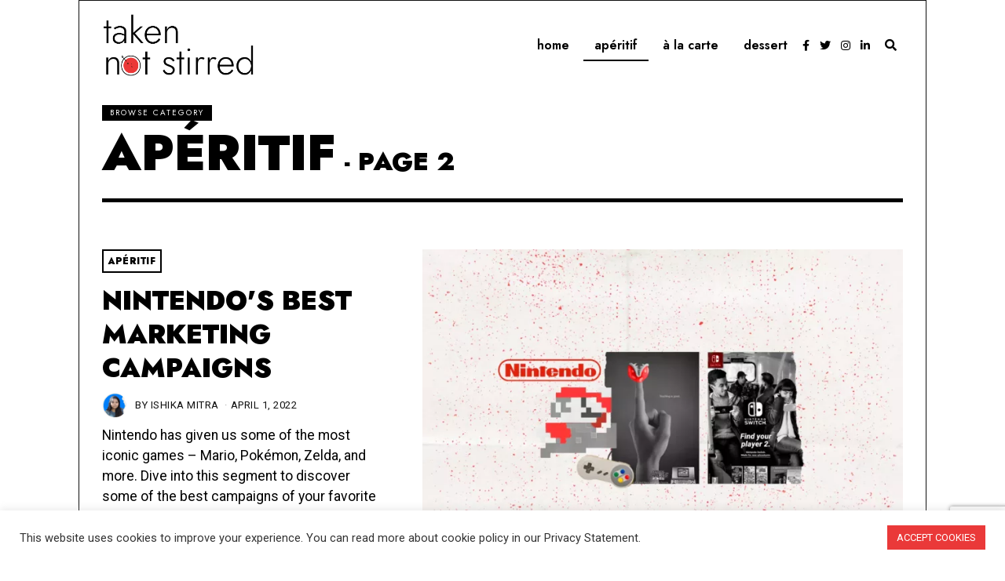

--- FILE ---
content_type: text/html; charset=UTF-8
request_url: https://takennotstirred.com/category/news/page/2/
body_size: 22868
content:
<!DOCTYPE html>
<html lang="en-US" class="no-js">
<head>
	<meta charset="UTF-8">
	<meta name="viewport" content="width=device-width, initial-scale=1.0">
  	<link rel="profile" href="https://gmpg.org/xfn/11">
    
	<!--[if lt IE 9]>
	<script src="https://takennotstirred.com/wp-content/themes/fox/js/html5.js"></script>
	<![endif]-->
	<!-- Global site tag (gtag.js) - Google Analytics -->
<script async src="https://www.googletagmanager.com/gtag/js?id=G-15YY6NT2WD"></script>
<script>
  window.dataLayer = window.dataLayer || [];
  function gtag(){dataLayer.push(arguments);}
  gtag('js', new Date());

  gtag('config', 'G-15YY6NT2WD');
</script>
    
    <script>(function(html){html.className = html.className.replace(/\bno-js\b/,'js')})(document.documentElement);</script>
<meta name='robots' content='noindex, follow' />

	<!-- This site is optimized with the Yoast SEO plugin v25.3.1 - https://yoast.com/wordpress/plugins/seo/ -->
	<title>Apéritif Archives - Page 2 of 7 - Taken, Not Stirred</title>
	<meta property="og:locale" content="en_US" />
	<meta property="og:type" content="article" />
	<meta property="og:title" content="Apéritif Archives - Page 2 of 7 - Taken, Not Stirred" />
	<meta property="og:url" content="https://takennotstirred.com/category/news/" />
	<meta property="og:site_name" content="Taken, Not Stirred" />
	<meta name="twitter:card" content="summary_large_image" />
	<!-- / Yoast SEO plugin. -->


<link rel='dns-prefetch' href='//fonts.googleapis.com' />
<link href='https://fonts.gstatic.com' crossorigin rel='preconnect' />
<link rel="alternate" type="application/rss+xml" title="Taken, Not Stirred &raquo; Feed" href="https://takennotstirred.com/feed/" />
<link rel="alternate" type="application/rss+xml" title="Taken, Not Stirred &raquo; Comments Feed" href="https://takennotstirred.com/comments/feed/" />
<link rel="alternate" type="application/rss+xml" title="Taken, Not Stirred &raquo; Apéritif Category Feed" href="https://takennotstirred.com/category/news/feed/" />
<style id='wp-img-auto-sizes-contain-inline-css'>
img:is([sizes=auto i],[sizes^="auto," i]){contain-intrinsic-size:3000px 1500px}
/*# sourceURL=wp-img-auto-sizes-contain-inline-css */
</style>
<link rel='stylesheet' id='sbi_styles-css' href='https://takennotstirred.com/wp-content/plugins/instagram-feed/css/sbi-styles.min.css?ver=6.9.1' media='all' />
<style id='wp-emoji-styles-inline-css'>

	img.wp-smiley, img.emoji {
		display: inline !important;
		border: none !important;
		box-shadow: none !important;
		height: 1em !important;
		width: 1em !important;
		margin: 0 0.07em !important;
		vertical-align: -0.1em !important;
		background: none !important;
		padding: 0 !important;
	}
/*# sourceURL=wp-emoji-styles-inline-css */
</style>
<link rel='stylesheet' id='wp-block-library-css' href='https://takennotstirred.com/wp-includes/css/dist/block-library/style.min.css?ver=6.9' media='all' />
<style id='global-styles-inline-css'>
:root{--wp--preset--aspect-ratio--square: 1;--wp--preset--aspect-ratio--4-3: 4/3;--wp--preset--aspect-ratio--3-4: 3/4;--wp--preset--aspect-ratio--3-2: 3/2;--wp--preset--aspect-ratio--2-3: 2/3;--wp--preset--aspect-ratio--16-9: 16/9;--wp--preset--aspect-ratio--9-16: 9/16;--wp--preset--color--black: #000000;--wp--preset--color--cyan-bluish-gray: #abb8c3;--wp--preset--color--white: #ffffff;--wp--preset--color--pale-pink: #f78da7;--wp--preset--color--vivid-red: #cf2e2e;--wp--preset--color--luminous-vivid-orange: #ff6900;--wp--preset--color--luminous-vivid-amber: #fcb900;--wp--preset--color--light-green-cyan: #7bdcb5;--wp--preset--color--vivid-green-cyan: #00d084;--wp--preset--color--pale-cyan-blue: #8ed1fc;--wp--preset--color--vivid-cyan-blue: #0693e3;--wp--preset--color--vivid-purple: #9b51e0;--wp--preset--gradient--vivid-cyan-blue-to-vivid-purple: linear-gradient(135deg,rgb(6,147,227) 0%,rgb(155,81,224) 100%);--wp--preset--gradient--light-green-cyan-to-vivid-green-cyan: linear-gradient(135deg,rgb(122,220,180) 0%,rgb(0,208,130) 100%);--wp--preset--gradient--luminous-vivid-amber-to-luminous-vivid-orange: linear-gradient(135deg,rgb(252,185,0) 0%,rgb(255,105,0) 100%);--wp--preset--gradient--luminous-vivid-orange-to-vivid-red: linear-gradient(135deg,rgb(255,105,0) 0%,rgb(207,46,46) 100%);--wp--preset--gradient--very-light-gray-to-cyan-bluish-gray: linear-gradient(135deg,rgb(238,238,238) 0%,rgb(169,184,195) 100%);--wp--preset--gradient--cool-to-warm-spectrum: linear-gradient(135deg,rgb(74,234,220) 0%,rgb(151,120,209) 20%,rgb(207,42,186) 40%,rgb(238,44,130) 60%,rgb(251,105,98) 80%,rgb(254,248,76) 100%);--wp--preset--gradient--blush-light-purple: linear-gradient(135deg,rgb(255,206,236) 0%,rgb(152,150,240) 100%);--wp--preset--gradient--blush-bordeaux: linear-gradient(135deg,rgb(254,205,165) 0%,rgb(254,45,45) 50%,rgb(107,0,62) 100%);--wp--preset--gradient--luminous-dusk: linear-gradient(135deg,rgb(255,203,112) 0%,rgb(199,81,192) 50%,rgb(65,88,208) 100%);--wp--preset--gradient--pale-ocean: linear-gradient(135deg,rgb(255,245,203) 0%,rgb(182,227,212) 50%,rgb(51,167,181) 100%);--wp--preset--gradient--electric-grass: linear-gradient(135deg,rgb(202,248,128) 0%,rgb(113,206,126) 100%);--wp--preset--gradient--midnight: linear-gradient(135deg,rgb(2,3,129) 0%,rgb(40,116,252) 100%);--wp--preset--font-size--small: 13px;--wp--preset--font-size--medium: 20px;--wp--preset--font-size--large: 36px;--wp--preset--font-size--x-large: 42px;--wp--preset--spacing--20: 0.44rem;--wp--preset--spacing--30: 0.67rem;--wp--preset--spacing--40: 1rem;--wp--preset--spacing--50: 1.5rem;--wp--preset--spacing--60: 2.25rem;--wp--preset--spacing--70: 3.38rem;--wp--preset--spacing--80: 5.06rem;--wp--preset--shadow--natural: 6px 6px 9px rgba(0, 0, 0, 0.2);--wp--preset--shadow--deep: 12px 12px 50px rgba(0, 0, 0, 0.4);--wp--preset--shadow--sharp: 6px 6px 0px rgba(0, 0, 0, 0.2);--wp--preset--shadow--outlined: 6px 6px 0px -3px rgb(255, 255, 255), 6px 6px rgb(0, 0, 0);--wp--preset--shadow--crisp: 6px 6px 0px rgb(0, 0, 0);}:where(.is-layout-flex){gap: 0.5em;}:where(.is-layout-grid){gap: 0.5em;}body .is-layout-flex{display: flex;}.is-layout-flex{flex-wrap: wrap;align-items: center;}.is-layout-flex > :is(*, div){margin: 0;}body .is-layout-grid{display: grid;}.is-layout-grid > :is(*, div){margin: 0;}:where(.wp-block-columns.is-layout-flex){gap: 2em;}:where(.wp-block-columns.is-layout-grid){gap: 2em;}:where(.wp-block-post-template.is-layout-flex){gap: 1.25em;}:where(.wp-block-post-template.is-layout-grid){gap: 1.25em;}.has-black-color{color: var(--wp--preset--color--black) !important;}.has-cyan-bluish-gray-color{color: var(--wp--preset--color--cyan-bluish-gray) !important;}.has-white-color{color: var(--wp--preset--color--white) !important;}.has-pale-pink-color{color: var(--wp--preset--color--pale-pink) !important;}.has-vivid-red-color{color: var(--wp--preset--color--vivid-red) !important;}.has-luminous-vivid-orange-color{color: var(--wp--preset--color--luminous-vivid-orange) !important;}.has-luminous-vivid-amber-color{color: var(--wp--preset--color--luminous-vivid-amber) !important;}.has-light-green-cyan-color{color: var(--wp--preset--color--light-green-cyan) !important;}.has-vivid-green-cyan-color{color: var(--wp--preset--color--vivid-green-cyan) !important;}.has-pale-cyan-blue-color{color: var(--wp--preset--color--pale-cyan-blue) !important;}.has-vivid-cyan-blue-color{color: var(--wp--preset--color--vivid-cyan-blue) !important;}.has-vivid-purple-color{color: var(--wp--preset--color--vivid-purple) !important;}.has-black-background-color{background-color: var(--wp--preset--color--black) !important;}.has-cyan-bluish-gray-background-color{background-color: var(--wp--preset--color--cyan-bluish-gray) !important;}.has-white-background-color{background-color: var(--wp--preset--color--white) !important;}.has-pale-pink-background-color{background-color: var(--wp--preset--color--pale-pink) !important;}.has-vivid-red-background-color{background-color: var(--wp--preset--color--vivid-red) !important;}.has-luminous-vivid-orange-background-color{background-color: var(--wp--preset--color--luminous-vivid-orange) !important;}.has-luminous-vivid-amber-background-color{background-color: var(--wp--preset--color--luminous-vivid-amber) !important;}.has-light-green-cyan-background-color{background-color: var(--wp--preset--color--light-green-cyan) !important;}.has-vivid-green-cyan-background-color{background-color: var(--wp--preset--color--vivid-green-cyan) !important;}.has-pale-cyan-blue-background-color{background-color: var(--wp--preset--color--pale-cyan-blue) !important;}.has-vivid-cyan-blue-background-color{background-color: var(--wp--preset--color--vivid-cyan-blue) !important;}.has-vivid-purple-background-color{background-color: var(--wp--preset--color--vivid-purple) !important;}.has-black-border-color{border-color: var(--wp--preset--color--black) !important;}.has-cyan-bluish-gray-border-color{border-color: var(--wp--preset--color--cyan-bluish-gray) !important;}.has-white-border-color{border-color: var(--wp--preset--color--white) !important;}.has-pale-pink-border-color{border-color: var(--wp--preset--color--pale-pink) !important;}.has-vivid-red-border-color{border-color: var(--wp--preset--color--vivid-red) !important;}.has-luminous-vivid-orange-border-color{border-color: var(--wp--preset--color--luminous-vivid-orange) !important;}.has-luminous-vivid-amber-border-color{border-color: var(--wp--preset--color--luminous-vivid-amber) !important;}.has-light-green-cyan-border-color{border-color: var(--wp--preset--color--light-green-cyan) !important;}.has-vivid-green-cyan-border-color{border-color: var(--wp--preset--color--vivid-green-cyan) !important;}.has-pale-cyan-blue-border-color{border-color: var(--wp--preset--color--pale-cyan-blue) !important;}.has-vivid-cyan-blue-border-color{border-color: var(--wp--preset--color--vivid-cyan-blue) !important;}.has-vivid-purple-border-color{border-color: var(--wp--preset--color--vivid-purple) !important;}.has-vivid-cyan-blue-to-vivid-purple-gradient-background{background: var(--wp--preset--gradient--vivid-cyan-blue-to-vivid-purple) !important;}.has-light-green-cyan-to-vivid-green-cyan-gradient-background{background: var(--wp--preset--gradient--light-green-cyan-to-vivid-green-cyan) !important;}.has-luminous-vivid-amber-to-luminous-vivid-orange-gradient-background{background: var(--wp--preset--gradient--luminous-vivid-amber-to-luminous-vivid-orange) !important;}.has-luminous-vivid-orange-to-vivid-red-gradient-background{background: var(--wp--preset--gradient--luminous-vivid-orange-to-vivid-red) !important;}.has-very-light-gray-to-cyan-bluish-gray-gradient-background{background: var(--wp--preset--gradient--very-light-gray-to-cyan-bluish-gray) !important;}.has-cool-to-warm-spectrum-gradient-background{background: var(--wp--preset--gradient--cool-to-warm-spectrum) !important;}.has-blush-light-purple-gradient-background{background: var(--wp--preset--gradient--blush-light-purple) !important;}.has-blush-bordeaux-gradient-background{background: var(--wp--preset--gradient--blush-bordeaux) !important;}.has-luminous-dusk-gradient-background{background: var(--wp--preset--gradient--luminous-dusk) !important;}.has-pale-ocean-gradient-background{background: var(--wp--preset--gradient--pale-ocean) !important;}.has-electric-grass-gradient-background{background: var(--wp--preset--gradient--electric-grass) !important;}.has-midnight-gradient-background{background: var(--wp--preset--gradient--midnight) !important;}.has-small-font-size{font-size: var(--wp--preset--font-size--small) !important;}.has-medium-font-size{font-size: var(--wp--preset--font-size--medium) !important;}.has-large-font-size{font-size: var(--wp--preset--font-size--large) !important;}.has-x-large-font-size{font-size: var(--wp--preset--font-size--x-large) !important;}
/*# sourceURL=global-styles-inline-css */
</style>

<style id='classic-theme-styles-inline-css'>
/*! This file is auto-generated */
.wp-block-button__link{color:#fff;background-color:#32373c;border-radius:9999px;box-shadow:none;text-decoration:none;padding:calc(.667em + 2px) calc(1.333em + 2px);font-size:1.125em}.wp-block-file__button{background:#32373c;color:#fff;text-decoration:none}
/*# sourceURL=/wp-includes/css/classic-themes.min.css */
</style>
<link rel='stylesheet' id='allow-webp-image-css' href='https://takennotstirred.com/wp-content/plugins/allow-webp-image/public/css/allow-webp-image-public.css?ver=1.0.1' media='all' />
<link rel='stylesheet' id='contact-form-7-css' href='https://takennotstirred.com/wp-content/plugins/contact-form-7/includes/css/styles.css?ver=6.0.6' media='all' />
<link rel='stylesheet' id='cookie-law-info-css' href='https://takennotstirred.com/wp-content/plugins/cookie-law-info/legacy/public/css/cookie-law-info-public.css?ver=3.3.0' media='all' />
<link rel='stylesheet' id='cookie-law-info-gdpr-css' href='https://takennotstirred.com/wp-content/plugins/cookie-law-info/legacy/public/css/cookie-law-info-gdpr.css?ver=3.3.0' media='all' />
<link rel='stylesheet' id='parent-style-css' href='https://takennotstirred.com/wp-content/themes/fox/style.min.css?ver=6.9' media='all' />
<link rel='stylesheet' id='wi-fonts-css' href='https://fonts.googleapis.com/css?family=Roboto%3A400%7CJost%3A400%2C900%2C600&#038;display=swap&#038;ver=4.6.7.1' media='all' />
<link rel='stylesheet' id='style-css' href='https://takennotstirred.com/wp-content/themes/fox-child-theme/style.css?ver=4.6.7.1' media='all' />
<style id='style-inline-css'>
.color-accent,.social-list.style-plain:not(.style-text_color) a:hover,.wi-mainnav ul.menu ul > li:hover > a,
    .wi-mainnav ul.menu ul li.current-menu-item > a,
    .wi-mainnav ul.menu ul li.current-menu-ancestor > a,.related-title a:hover,.pagination-1 a.page-numbers:hover,.pagination-4 a.page-numbers:hover,.page-links > a:hover,.reading-progress-wrapper,.widget_archive a:hover, .widget_nav_menu a:hover, .widget_meta a:hover, .widget_recent_entries a:hover, .widget_categories a:hover, .widget_product_categories a:hover,.tagcloud a:hover,.header-cart a:hover,.woocommerce .star-rating span:before,.null-instagram-feed .clear a:hover,.widget a.readmore:hover{color:#e58474}.bg-accent,html .mejs-controls .mejs-time-rail .mejs-time-current,.fox-btn.btn-primary, button.btn-primary, input.btn-primary[type="button"], input.btn-primary[type="reset"], input.btn-primary[type="submit"],.social-list.style-black a:hover,.style--slider-nav-text .flex-direction-nav a:hover, .style--slider-nav-text .slick-nav:hover,.header-cart-icon .num,.post-item-thumbnail:hover .video-indicator-solid,a.more-link:hover,.post-newspaper .related-thumbnail,.pagination-4 span.page-numbers:not(.dots),.review-item.overall .review-score,#respond #submit:hover,.dropcap-color, .style--dropcap-color .enable-dropcap .dropcap-content > p:first-of-type:first-letter, .style--dropcap-color p.has-drop-cap:not(:focus):first-letter,.style--list-widget-3 .fox-post-count,.style--tagcloud-3 .tagcloud a:hover,.blog-widget-small .thumbnail-index,.foxmc-button-primary input[type="submit"],#footer-search .submit:hover,.wpcf7-submit:hover,.woocommerce .widget_price_filter .ui-slider .ui-slider-range,
.woocommerce .widget_price_filter .ui-slider .ui-slider-handle,.woocommerce span.onsale,
.woocommerce ul.products li.product .onsale,.woocommerce #respond input#submit.alt:hover,
.woocommerce a.button.alt:hover,
.woocommerce button.button.alt:hover,
.woocommerce input.button.alt:hover,.woocommerce a.add_to_cart_button:hover,.woocommerce #review_form #respond .form-submit input:hover{background-color:#e58474}.review-item.overall .review-score,.partial-content,.style--tagcloud-3 .tagcloud a:hover,.null-instagram-feed .clear a:hover{border-color:#e58474}.reading-progress-wrapper::-webkit-progress-value{background-color:#e58474}.reading-progress-wrapper::-moz-progress-value{background-color:#e58474}.home.blog .wi-content{padding-top:0px;padding-bottom:40px}.header-search-wrapper .search-btn, .header-cart-icon, .hamburger-btn{font-size:15px}.sticky-element-height, .header-sticky-element.before-sticky{height:60px}.fox-logo img{width:195px}.wi-mainnav ul.menu ul{background-color:#ffffff;color:#111111}.wi-mainnav ul.menu ul li:hover > a, .wi-mainnav ul.menu .post-nav-item-title:hover a, .wi-mainnav ul.menu > li.mega ul ul a:hover{color:#111111}.wi-mainnav ul.menu ul li:hover > a, .wi-mainnav ul.menu > li.mega ul ul a:hover{background-color:#f9f9f9}.wi-mainnav ul.menu ul li.current-menu-item > a, .wi-mainnav ul.menu ul li.current-menu-ancestor > a{color:#111111;background-color:#ffffff}.wi-mainnav ul.menu ul > li, .mega-sep{border-color:#111111}.footer-col-sep{border-color:#111111}#backtotop.backtotop-circle, #backtotop.backtotop-square{border-width:2px}#backtotop{color:#111111;background-color:#ffffff;border-color:#111111}#backtotop:hover{color:#ffffff;background-color:#111111;border-color:#111111}.list-thumbnail{width:60%}.single .wi-content{padding-top:0px}.share-style-custom a{width:28px}.reading-progress-wrapper{height:2px}a{color:#e58474}a:hover{color:#e56652}textarea,table,td, th,.fox-input,
input[type="color"], input[type="date"], input[type="datetime"], input[type="datetime-local"], input[type="email"], input[type="month"], input[type="number"], input[type="password"], input[type="search"], input[type="tel"], input[type="text"], input[type="time"], input[type="url"], input[type="week"], input:not([type]), textarea,select,.fox-slider-rich,.style--tag-block .fox-term-list a,.header-sticky-element.before-sticky,.post-sep,.blog-related,.blog-related .line,.post-list-sep,.article-small,
.article-tall,.article-small-list,.pagination-1 .pagination-inner,.toparea > .container,.single-heading,.single-heading span:before, .single-heading span:after,.authorbox-simple,.post-nav-simple,#posts-small-heading,.commentlist li + li > .comment-body,.commentlist ul.children,.hero-meta .header-main,.widget,.widget_archive ul, .widget_nav_menu ul, .widget_meta ul, .widget_recent_entries ul, .widget_categories ul, .widget_product_categories ul,.widget_archive li, .widget_nav_menu li, .widget_meta li, .widget_recent_entries li, .widget_categories li, .widget_product_categories li,#footer-widgets,#footer-bottom,#backtotop,.offcanvas-nav li + li > a,.woocommerce div.product .woocommerce-tabs ul.tabs:before,.woocommerce div.product .woocommerce-tabs ul.tabs li a,.products.related > h2,
.products.upsells > h2,
.cross-sells > h2,.woocommerce table.shop_table,#add_payment_method table.cart td.actions .coupon .input-text, .woocommerce-cart table.cart td.actions .coupon .input-text, .woocommerce-checkout table.cart td.actions .coupon .input-text,.woocommerce-MyAccount-navigation ul li + li{border-color:#111111}.wrapper-bg-element{background-color:#ffffff}.fox-input, input[type="color"], input[type="date"], input[type="datetime"], input[type="datetime-local"], input[type="email"], input[type="month"], input[type="number"], input[type="password"], input[type="search"], input[type="tel"], input[type="text"], input[type="time"], input[type="url"], input[type="week"], input:not([type]), textarea{background-color:#f0f0f0}.fox-input:focus, input[type="color"]:focus, input[type="date"]:focus, input[type="datetime"]:focus, input[type="datetime-local"]:focus, input[type="email"]:focus, input[type="month"]:focus, input[type="number"]:focus, input[type="password"]:focus, input[type="search"]:focus, input[type="tel"]:focus, input[type="text"]:focus, input[type="time"]:focus, input[type="url"]:focus, input[type="week"]:focus, input:not([type]):focus, textarea:focus{background-color:#e0e0e0}.wi-dropcap,.enable-dropcap .dropcap-content > p:first-of-type:first-letter, p.has-drop-cap:not(:focus):first-letter{font-weight:900}.wi-titlebar{background-color:#ffffff}.post-item-title a:hover{text-decoration:none}.post-item-meta{color:#111111}.post-item-meta a{color:#111111}.post-item-meta a:hover{color:#111111}.standalone-categories a{color:#000000}@media (min-width: 1200px) {.container,.cool-thumbnail-size-big .post-thumbnail{width:1020px}body.layout-boxed .wi-wrapper{width:1080px}}@media (min-width:1024px) {.secondary, .section-secondary{width:28.43137254902%}.has-sidebar .primary, .section-has-sidebar .section-primary, .section-sep{width:71.56862745098%}}body,.font-body,.post-item-meta,body.single:not(.elementor-page) .entry-content,body.page:not(.elementor-page) .entry-content,.fox-input,input[type="color"],input[type="date"],input[type="datetime"],input[type="datetime-local"],input[type="email"],input[type="month"],input[type="number"],input[type="password"],input[type="search"],input[type="tel"],input[type="text"],input[type="time"],input[type="url"],input[type="week"],input:not([type]),textarea,.wp-caption-text,.post-thumbnail-standard figcaption,.wp-block-image figcaption,.blocks-gallery-caption,.footer-copyright{font-family:"Roboto",sans-serif}.font-heading,h1,h2,h3,h4,h5,h6,.wp-block-quote.is-large cite,.wp-block-quote.is-style-large cite,.fox-btn,button,input[type="button"],input[type="reset"],input[type="submit"],.fox-term-list,.wp-block-cover-text,.title-label,.thumbnail-view,.standalone-categories,.readmore,a.more-link,.post-big a.more-link,.style--slider-navtext .flex-direction-nav a,.min-logo-text,.page-links-container,.authorbox-nav,.post-navigation .post-title,.review-criterion,.review-score,.review-text,.commentlist .fn,.reply a,.widget_archive,.widget_nav_menu,.widget_meta,.widget_recent_entries,.widget_categories,.widget_product_categories,.widget_rss > ul a.rsswidget,.widget_rss > ul > li > cite,.widget_recent_comments,#backtotop,.view-count,.tagcloud,.woocommerce span.onsale,.woocommerce ul.products li.product .onsale,.woocommerce #respond input#submit,.woocommerce a.button,.woocommerce button.button,.woocommerce input.button,.woocommerce a.added_to_cart,.woocommerce nav.woocommerce-pagination ul,.woocommerce div.product p.price,.woocommerce div.product span.price,.woocommerce div.product .woocommerce-tabs ul.tabs li a,.woocommerce #reviews #comments ol.commentlist li .comment-text p.meta,.woocommerce table.shop_table th,.woocommerce table.shop_table td.product-name a,.fox-logo,.mobile-logo-text,.slogan,.wi-mainnav ul.menu > li > a,.footer-bottom .widget_nav_menu,#footernav,.offcanvas-nav,.wi-mainnav ul.menu ul,.header-builder .widget_nav_menu  ul.menu ul,.post-item-title,.archive-title,.single .post-item-title.post-title,.page-title,.post-item-subtitle,.single-heading,.widget-title,.section-heading h2,.fox-heading .heading-title-main,.article-big .readmore,blockquote,.wi-dropcap,.enable-dropcap .dropcap-content > p:first-of-type:first-letter,p.has-drop-cap:not(:focus):first-letter{font-family:"Jost",sans-serif}::-moz-selection {background:#e5c5c0;color:#111111;}::selection {background:#e5c5c0;color:#111111;}body, .font-body{font-size:16px;font-weight:400;font-style:normal;text-transform:none;letter-spacing:0px;line-height:1.5}h1, h2, h3, h4, h5, h6{font-weight:900;text-transform:none;line-height:1.3}h2{font-size:2.0625em;font-style:normal}h3{font-size:1.625em;font-style:normal}h4{font-size:1.25em;font-style:normal}.fox-logo, .min-logo-text, .mobile-logo-text{font-size:20px;font-weight:900;font-style:normal;text-transform:uppercase;letter-spacing:0px;line-height:1.1}.slogan{font-size:0.8125em;font-weight:400;font-style:normal;text-transform:uppercase;letter-spacing:6px;line-height:1.1}.wi-mainnav ul.menu > li > a, .footer-bottom .widget_nav_menu, #footernav, .offcanvas-nav{font-size:16px;font-weight:600;text-transform:lowercase;letter-spacing:0px}.wi-mainnav ul.menu ul, .header-builder .widget_nav_menu  ul.menu ul{font-size:14px;font-style:normal;text-transform:lowercase}.post-item-title{font-style:normal;text-transform:uppercase}.post-item-meta{font-size:13px;font-style:normal;text-transform:uppercase}.standalone-categories{font-size:12px;font-weight:900;font-style:normal;text-transform:uppercase;letter-spacing:0.5px}.archive-title{font-size:4em;font-style:normal;text-transform:uppercase}.single .post-item-title.post-title, .page-title{font-style:normal}.post-item-subtitle{font-size:1.4em;font-weight:400;font-style:normal;line-height:1.2}body.single:not(.elementor-page) .entry-content, body.page:not(.elementor-page) .entry-content{font-size:18px;font-weight:400;font-style:normal}.single-heading{font-size:2em;font-weight:900;font-style:normal;text-transform:uppercase}.widget-title{font-size:14px;font-style:normal;text-transform:uppercase}.section-heading h2, .fox-heading .heading-title-main{font-style:normal;text-transform:uppercase;line-height:1}.fox-btn, button, input[type="button"], input[type="reset"], input[type="submit"], .article-big .readmore{font-size:11px;font-weight:700;font-style:normal;text-transform:uppercase}.fox-input, input[type="color"], input[type="date"], input[type="datetime"], input[type="datetime-local"], input[type="email"], input[type="month"], input[type="number"], input[type="password"], input[type="search"], input[type="tel"], input[type="text"], input[type="time"], input[type="url"], input[type="week"], input:not([type]), textarea{font-style:normal}blockquote{font-weight:900;font-style:normal;text-transform:uppercase}.wi-dropcap,.enable-dropcap .dropcap-content > p:first-of-type:first-letter, p.has-drop-cap:not(:focus):first-letter{font-style:normal}.wp-caption-text, .post-thumbnail-standard figcaption, .wp-block-image figcaption, .blocks-gallery-caption{font-style:normal}.footer-copyright{font-size:11px;font-style:normal;text-transform:uppercase}.offcanvas-nav{font-style:normal}@media only screen and (max-width: 1023px){.archive-title{font-size:3em}}@media only screen and (max-width: 567px){body, .font-body{font-size:14px}.archive-title{font-size:2.4em}.post-item-subtitle{font-size:1.2em}body.single:not(.elementor-page) .entry-content, body.page:not(.elementor-page) .entry-content{font-size:16px}}#footer-bottom{padding-top:20px;padding-bottom:20px}#titlebar .container{border-bottom-width:5px}body.layout-boxed .wi-wrapper, body.layout-wide{border-top-width:1px;border-right-width:1px;border-left-width:1px;border-color:#111111}.wi-mainnav ul.menu ul{border-top-width:0px;border-right-width:0px;border-bottom-width:0px;border-left-width:0px}.widget-title{margin-bottom:10px}.fox-input, input[type="color"], input[type="date"], input[type="datetime"], input[type="datetime-local"], input[type="email"], input[type="month"], input[type="number"], input[type="password"], input[type="search"], input[type="tel"], input[type="text"], input[type="time"], input[type="url"], input[type="week"], input:not([type]), textarea{border-color:#111111}body.layout-boxed{background-color:#ffffff}
/*# sourceURL=style-inline-css */
</style>
<script src="https://takennotstirred.com/wp-includes/js/jquery/jquery.min.js?ver=3.7.1" id="jquery-core-js"></script>
<script src="https://takennotstirred.com/wp-includes/js/jquery/jquery-migrate.min.js?ver=3.4.1" id="jquery-migrate-js"></script>
<script src="https://takennotstirred.com/wp-content/plugins/allow-webp-image/public/js/allow-webp-image-public.js?ver=1.0.1" id="allow-webp-image-js"></script>
<script id="cookie-law-info-js-extra">
var Cli_Data = {"nn_cookie_ids":[],"cookielist":[],"non_necessary_cookies":[],"ccpaEnabled":"","ccpaRegionBased":"","ccpaBarEnabled":"","strictlyEnabled":["necessary","obligatoire"],"ccpaType":"gdpr","js_blocking":"1","custom_integration":"","triggerDomRefresh":"","secure_cookies":""};
var cli_cookiebar_settings = {"animate_speed_hide":"500","animate_speed_show":"500","background":"#FFF","border":"#b1a6a6c2","border_on":"","button_1_button_colour":"#ea3939","button_1_button_hover":"#bb2e2e","button_1_link_colour":"#fff","button_1_as_button":"1","button_1_new_win":"","button_2_button_colour":"#333","button_2_button_hover":"#292929","button_2_link_colour":"#444","button_2_as_button":"","button_2_hidebar":"","button_3_button_colour":"#3566bb","button_3_button_hover":"#2a5296","button_3_link_colour":"#fff","button_3_as_button":"1","button_3_new_win":"","button_4_button_colour":"#000","button_4_button_hover":"#000000","button_4_link_colour":"#333333","button_4_as_button":"","button_7_button_colour":"#61a229","button_7_button_hover":"#4e8221","button_7_link_colour":"#fff","button_7_as_button":"1","button_7_new_win":"","font_family":"inherit","header_fix":"","notify_animate_hide":"1","notify_animate_show":"","notify_div_id":"#cookie-law-info-bar","notify_position_horizontal":"right","notify_position_vertical":"bottom","scroll_close":"","scroll_close_reload":"","accept_close_reload":"","reject_close_reload":"","showagain_tab":"","showagain_background":"#fff","showagain_border":"#000","showagain_div_id":"#cookie-law-info-again","showagain_x_position":"100px","text":"#333333","show_once_yn":"","show_once":"10000","logging_on":"","as_popup":"","popup_overlay":"1","bar_heading_text":"","cookie_bar_as":"banner","popup_showagain_position":"bottom-right","widget_position":"left"};
var log_object = {"ajax_url":"https://takennotstirred.com/wp-admin/admin-ajax.php"};
//# sourceURL=cookie-law-info-js-extra
</script>
<script src="https://takennotstirred.com/wp-content/plugins/cookie-law-info/legacy/public/js/cookie-law-info-public.js?ver=3.3.0" id="cookie-law-info-js"></script>
<link rel="https://api.w.org/" href="https://takennotstirred.com/wp-json/" /><link rel="alternate" title="JSON" type="application/json" href="https://takennotstirred.com/wp-json/wp/v2/categories/17" /><link rel="EditURI" type="application/rsd+xml" title="RSD" href="https://takennotstirred.com/xmlrpc.php?rsd" />
<meta name="generator" content="WordPress 6.9" />
<meta name="generator" content="Elementor 3.29.2; features: additional_custom_breakpoints, e_local_google_fonts; settings: css_print_method-external, google_font-enabled, font_display-auto">
<style>.recentcomments a{display:inline !important;padding:0 !important;margin:0 !important;}</style>        <script>

      window.OneSignalDeferred = window.OneSignalDeferred || [];

      OneSignalDeferred.push(function(OneSignal) {
        var oneSignal_options = {};
        window._oneSignalInitOptions = oneSignal_options;

        oneSignal_options['serviceWorkerParam'] = { scope: '/wp-content/plugins/onesignal-free-web-push-notifications/sdk_files/push/onesignal/' };
oneSignal_options['serviceWorkerPath'] = 'OneSignalSDKWorker.js';

        OneSignal.Notifications.setDefaultUrl("https://takennotstirred.com");

        oneSignal_options['wordpress'] = true;
oneSignal_options['appId'] = 'e9aa5128-72c2-48a2-a86b-b46d50193c1f';
oneSignal_options['allowLocalhostAsSecureOrigin'] = true;
oneSignal_options['welcomeNotification'] = { };
oneSignal_options['welcomeNotification']['title'] = "";
oneSignal_options['welcomeNotification']['message'] = "Thanks for subscribing to Taken, Not Stirred";
oneSignal_options['subdomainName'] = "Taken,NotStirred";
oneSignal_options['promptOptions'] = { };
oneSignal_options['promptOptions']['actionMessage'] = "We'd like to show you notifications for the latest news and updates.";
oneSignal_options['notifyButton'] = { };
oneSignal_options['notifyButton']['enable'] = true;
oneSignal_options['notifyButton']['position'] = 'bottom-right';
oneSignal_options['notifyButton']['theme'] = 'default';
oneSignal_options['notifyButton']['size'] = 'medium';
oneSignal_options['notifyButton']['displayPredicate'] = function() {
              return !OneSignal.User.PushSubscription.optedIn;
            };
oneSignal_options['notifyButton']['showCredit'] = false;
oneSignal_options['notifyButton']['text'] = {};
oneSignal_options['notifyButton']['colors'] = {};
oneSignal_options['notifyButton']['colors']['circle.background'] = '#f51d1d';
              OneSignal.init(window._oneSignalInitOptions);
                    });

      function documentInitOneSignal() {
        var oneSignal_elements = document.getElementsByClassName("OneSignal-prompt");

        var oneSignalLinkClickHandler = function(event) { OneSignal.Notifications.requestPermission(); event.preventDefault(); };        for(var i = 0; i < oneSignal_elements.length; i++)
          oneSignal_elements[i].addEventListener('click', oneSignalLinkClickHandler, false);
      }

      if (document.readyState === 'complete') {
           documentInitOneSignal();
      }
      else {
           window.addEventListener("load", function(event){
               documentInitOneSignal();
          });
      }
    </script>


<script type="application/ld+json" class="saswp-schema-markup-output">
[{"@context":"https:\/\/schema.org\/","@type":"ItemList","itemListElement":[{"@type":"VideoObject","position":1,"@id":"https:\/\/takennotstirred.com\/news\/nintendos-best-marketing-campaigns\/#1","name":"Nintendo NES \"Now You're Playing With Power\" - 1986 Commercial","datePublished":"2022-04-01T10:58:51+00:00","dateModified":"2022-05-27T11:03:30+00:00","url":"https:\/\/www.youtube.com\/watch?v=C6KOlC393lo","interactionStatistic":{"@type":"InteractionCounter","interactionType":{"@type":"WatchAction"},"userInteractionCount":"0"},"thumbnailUrl":"https:\/\/i.ytimg.com\/vi\/C6KOlC393lo\/hqdefault.jpg","author":{"@type":"Person","name":"Ishika Mitra","url":"https:\/\/takennotstirred.com\/author\/ishika\/","sameAs":[],"image":{"@type":"ImageObject","url":"https:\/\/takennotstirred.com\/wp-content\/uploads\/2021\/05\/ishika-tns-150x150.png","height":96,"width":96}},"uploadDate":"2022-04-01T10:58:51+00:00","contentUrl":"https:\/\/www.youtube.com\/watch?v=C6KOlC393lo","embedUrl":"https:\/\/www.youtube.com\/watch?v=C6KOlC393lo","description":"Nintendo has given us some of the most iconic games - Mario, Pok\u00e9mon, Zelda, and more. Dive in to discover some of the best campaigns of out favorite brand."},{"@type":"VideoObject","position":2,"@id":"https:\/\/takennotstirred.com\/news\/nintendos-best-marketing-campaigns\/#2","name":"Genesis does what Nintendon't!","datePublished":"2022-04-01T10:58:51+00:00","dateModified":"2022-05-27T11:03:30+00:00","url":"https:\/\/www.youtube.com\/watch?v=k7nsBoqJ6s8","interactionStatistic":{"@type":"InteractionCounter","interactionType":{"@type":"WatchAction"},"userInteractionCount":"0"},"thumbnailUrl":"https:\/\/i.ytimg.com\/vi\/k7nsBoqJ6s8\/hqdefault.jpg","author":{"@type":"Person","name":"Ishika Mitra","url":"https:\/\/takennotstirred.com\/author\/ishika\/","sameAs":[],"image":{"@type":"ImageObject","url":"https:\/\/takennotstirred.com\/wp-content\/uploads\/2021\/05\/ishika-tns-150x150.png","height":96,"width":96}},"uploadDate":"2022-04-01T10:58:51+00:00","contentUrl":"https:\/\/www.youtube.com\/watch?v=k7nsBoqJ6s8","embedUrl":"https:\/\/www.youtube.com\/watch?v=k7nsBoqJ6s8","description":"Nintendo has given us some of the most iconic games - Mario, Pok\u00e9mon, Zelda, and more. Dive in to discover some of the best campaigns of out favorite brand."},{"@type":"VideoObject","position":3,"@id":"https:\/\/takennotstirred.com\/news\/nintendos-best-marketing-campaigns\/#3","name":"Play It LOUD \"They Can't Hear You\" (Super Nintendo\\SNES\\Commercial) Full HD","datePublished":"2022-04-01T10:58:51+00:00","dateModified":"2022-05-27T11:03:30+00:00","url":"https:\/\/youtu.be\/5_fUis8HFS4","interactionStatistic":{"@type":"InteractionCounter","interactionType":{"@type":"WatchAction"},"userInteractionCount":"0"},"thumbnailUrl":"https:\/\/i.ytimg.com\/vi\/5_fUis8HFS4\/hqdefault.jpg","author":{"@type":"Person","name":"Ishika Mitra","url":"https:\/\/takennotstirred.com\/author\/ishika\/","sameAs":[],"image":{"@type":"ImageObject","url":"https:\/\/takennotstirred.com\/wp-content\/uploads\/2021\/05\/ishika-tns-150x150.png","height":96,"width":96}},"uploadDate":"2022-04-01T10:58:51+00:00","contentUrl":"https:\/\/youtu.be\/5_fUis8HFS4","embedUrl":"https:\/\/youtu.be\/5_fUis8HFS4","description":"Nintendo has given us some of the most iconic games - Mario, Pok\u00e9mon, Zelda, and more. Dive in to discover some of the best campaigns of out favorite brand."},{"@type":"VideoObject","position":4,"@id":"https:\/\/takennotstirred.com\/news\/nintendos-best-marketing-campaigns\/#4","name":"Nintendo - Play It Loud Commercial","datePublished":"2022-04-01T10:58:51+00:00","dateModified":"2022-05-27T11:03:30+00:00","url":"https:\/\/www.youtube.com\/watch?v=FArjEUhBgP4","interactionStatistic":{"@type":"InteractionCounter","interactionType":{"@type":"WatchAction"},"userInteractionCount":"0"},"thumbnailUrl":"https:\/\/i.ytimg.com\/vi\/FArjEUhBgP4\/hqdefault.jpg","author":{"@type":"Person","name":"Ishika Mitra","url":"https:\/\/takennotstirred.com\/author\/ishika\/","sameAs":[],"image":{"@type":"ImageObject","url":"https:\/\/takennotstirred.com\/wp-content\/uploads\/2021\/05\/ishika-tns-150x150.png","height":96,"width":96}},"uploadDate":"2022-04-01T10:58:51+00:00","contentUrl":"https:\/\/www.youtube.com\/watch?v=FArjEUhBgP4","embedUrl":"https:\/\/www.youtube.com\/watch?v=FArjEUhBgP4","description":"Nintendo has given us some of the most iconic games - Mario, Pok\u00e9mon, Zelda, and more. Dive in to discover some of the best campaigns of out favorite brand."},{"@type":"VideoObject","position":5,"@id":"https:\/\/takennotstirred.com\/news\/nintendos-best-marketing-campaigns\/#5","name":"Nintendo DS commercial Promo #1","datePublished":"2022-04-01T10:58:51+00:00","dateModified":"2022-05-27T11:03:30+00:00","url":"https:\/\/www.youtube.com\/watch?v=ULMjlig6Imo&list=PLzVGYVT0yUWXHE6yRzhDEww6Z_zZIC6s7&index=1","interactionStatistic":{"@type":"InteractionCounter","interactionType":{"@type":"WatchAction"},"userInteractionCount":"0"},"thumbnailUrl":"https:\/\/i.ytimg.com\/vi\/ULMjlig6Imo\/hqdefault.jpg","author":{"@type":"Person","name":"Ishika Mitra","url":"https:\/\/takennotstirred.com\/author\/ishika\/","sameAs":[],"image":{"@type":"ImageObject","url":"https:\/\/takennotstirred.com\/wp-content\/uploads\/2021\/05\/ishika-tns-150x150.png","height":96,"width":96}},"uploadDate":"2022-04-01T10:58:51+00:00","contentUrl":"https:\/\/www.youtube.com\/watch?v=ULMjlig6Imo&list=PLzVGYVT0yUWXHE6yRzhDEww6Z_zZIC6s7&index=1","embedUrl":"https:\/\/www.youtube.com\/watch?v=ULMjlig6Imo&list=PLzVGYVT0yUWXHE6yRzhDEww6Z_zZIC6s7&index=1","description":"Nintendo has given us some of the most iconic games - Mario, Pok\u00e9mon, Zelda, and more. Dive in to discover some of the best campaigns of out favorite brand."},{"@type":"VideoObject","position":6,"@id":"https:\/\/takennotstirred.com\/news\/nintendos-best-marketing-campaigns\/#6","name":"wii would like to play","datePublished":"2022-04-01T10:58:51+00:00","dateModified":"2022-05-27T11:03:30+00:00","url":"https:\/\/www.youtube.com\/watch?v=0p7uJp25BlE&t=1s","interactionStatistic":{"@type":"InteractionCounter","interactionType":{"@type":"WatchAction"},"userInteractionCount":"0"},"thumbnailUrl":"https:\/\/i.ytimg.com\/vi\/0p7uJp25BlE\/hqdefault.jpg","author":{"@type":"Person","name":"Ishika Mitra","url":"https:\/\/takennotstirred.com\/author\/ishika\/","sameAs":[],"image":{"@type":"ImageObject","url":"https:\/\/takennotstirred.com\/wp-content\/uploads\/2021\/05\/ishika-tns-150x150.png","height":96,"width":96}},"uploadDate":"2022-04-01T10:58:51+00:00","contentUrl":"https:\/\/www.youtube.com\/watch?v=0p7uJp25BlE&t=1s","embedUrl":"https:\/\/www.youtube.com\/watch?v=0p7uJp25BlE&t=1s","description":"Nintendo has given us some of the most iconic games - Mario, Pok\u00e9mon, Zelda, and more. Dive in to discover some of the best campaigns of out favorite brand."},{"@type":"VideoObject","position":7,"@id":"https:\/\/takennotstirred.com\/news\/nintendos-best-marketing-campaigns\/#7","name":"Nintendo&#8217;s Best Marketing Campaigns","datePublished":"2022-04-01T10:58:51+00:00","dateModified":"2022-05-27T11:03:30+00:00","url":"https:\/\/www.youtube.com\/watch?v=f5uik5fgIaI&t=4s","interactionStatistic":{"@type":"InteractionCounter","interactionType":{"@type":"WatchAction"},"userInteractionCount":"0"},"thumbnailUrl":"https:\/\/takennotstirred.com\/wp-content\/uploads\/2021\/07\/Nintendos-Best-Marketing-Campaigns-150x150.webp","author":{"@type":"Person","name":"Ishika Mitra","url":"https:\/\/takennotstirred.com\/author\/ishika\/","sameAs":[],"image":{"@type":"ImageObject","url":"https:\/\/takennotstirred.com\/wp-content\/uploads\/2021\/05\/ishika-tns-150x150.png","height":96,"width":96}},"uploadDate":"2022-04-01T10:58:51+00:00","contentUrl":"https:\/\/www.youtube.com\/watch?v=f5uik5fgIaI&t=4s","embedUrl":"https:\/\/www.youtube.com\/watch?v=f5uik5fgIaI&t=4s","description":"Nintendo has given us some of the most iconic games - Mario, Pok\u00e9mon, Zelda, and more. Dive in to discover some of the best campaigns of out favorite brand."},{"@type":"VideoObject","position":8,"@id":"https:\/\/takennotstirred.com\/news\/nintendos-best-marketing-campaigns\/#8","name":"YOUTUBERS REACT TO TASTING NINTENDO SWITCH CARTRIDGES","datePublished":"2022-04-01T10:58:51+00:00","dateModified":"2022-05-27T11:03:30+00:00","url":"https:\/\/www.youtube.com\/watch?v=wdcyxxBWVw4","interactionStatistic":{"@type":"InteractionCounter","interactionType":{"@type":"WatchAction"},"userInteractionCount":"0"},"thumbnailUrl":"https:\/\/i.ytimg.com\/vi\/wdcyxxBWVw4\/hqdefault.jpg","author":{"@type":"Person","name":"Ishika Mitra","url":"https:\/\/takennotstirred.com\/author\/ishika\/","sameAs":[],"image":{"@type":"ImageObject","url":"https:\/\/takennotstirred.com\/wp-content\/uploads\/2021\/05\/ishika-tns-150x150.png","height":96,"width":96}},"uploadDate":"2022-04-01T10:58:51+00:00","contentUrl":"https:\/\/www.youtube.com\/watch?v=wdcyxxBWVw4","embedUrl":"https:\/\/www.youtube.com\/watch?v=wdcyxxBWVw4","description":"Nintendo has given us some of the most iconic games - Mario, Pok\u00e9mon, Zelda, and more. Dive in to discover some of the best campaigns of out favorite brand."}]}]
</script>

			<style>
				.e-con.e-parent:nth-of-type(n+4):not(.e-lazyloaded):not(.e-no-lazyload),
				.e-con.e-parent:nth-of-type(n+4):not(.e-lazyloaded):not(.e-no-lazyload) * {
					background-image: none !important;
				}
				@media screen and (max-height: 1024px) {
					.e-con.e-parent:nth-of-type(n+3):not(.e-lazyloaded):not(.e-no-lazyload),
					.e-con.e-parent:nth-of-type(n+3):not(.e-lazyloaded):not(.e-no-lazyload) * {
						background-image: none !important;
					}
				}
				@media screen and (max-height: 640px) {
					.e-con.e-parent:nth-of-type(n+2):not(.e-lazyloaded):not(.e-no-lazyload),
					.e-con.e-parent:nth-of-type(n+2):not(.e-lazyloaded):not(.e-no-lazyload) * {
						background-image: none !important;
					}
				}
			</style>
			<link rel="icon" href="https://takennotstirred.com/wp-content/uploads/2021/05/cropped-fav-icon-32x32.gif" sizes="32x32" />
<link rel="icon" href="https://takennotstirred.com/wp-content/uploads/2021/05/cropped-fav-icon-192x192.gif" sizes="192x192" />
<link rel="apple-touch-icon" href="https://takennotstirred.com/wp-content/uploads/2021/05/cropped-fav-icon-180x180.gif" />
<meta name="msapplication-TileImage" content="https://takennotstirred.com/wp-content/uploads/2021/05/cropped-fav-icon-270x270.gif" />
		<style id="wp-custom-css">
			/* .single-post .post-item-title.post-title{
	display:none;
} */
.footer-col.col-1-3 .wi-mainnav ul.menu>li{
	display:block;
}
.footer-col.col-1-3 .wi-mainnav ul{
	text-align:center;
}
#titlebar .container{
background:transparent!important;	
}
.sliding-right{
	display:none;
}
#backtotop{
	z-index:999!important;
}
.slidedown-body-icon {
	width: 120px!important;
	height:auto!important;
}
.slidedown-body-message{
	width:calc(100% - 120px)!important;
}
.slidedown-button.primary{
	background: #ff2c2c!important;
	background: #ff2c2c!important;
    border-radius: 0px!important;
    padding: 10px 30px!important;
}
#titlebar .container{
	background:#f9f9f9;
}
.titlebar-user{
	max-width:95%;
}
.avatar-circle{
border-right: 1px solid #e1e1e1;
padding-right: 35px;
}
#backtotop.backtotop-circle{
	bottom:70px;
}
.widget_nav_menu,.widget_nav{
	display:inline-block;
	width:50%;
	vertical-align:top;
}
.widget_nav_menu{
	font-size: 16px;
    font-weight: 600;
    text-transform: lowercase;
    letter-spacing: 0px;
	margin-top:0px!important;
}
.widget_nav_menu li{
	border:none;
	line-height: 40px;
	margin:0px!important;
	padding:0px!important;
}
.footer-col-inner ul{
	padding:0px 20px;
}
.wpcf7 input,.wpcf7 textarea{
	border-color:#dedede;
}		</style>
		
<style id="color-preview"></style>

            <meta name="google-site-verification" content="GSYeSSsS2vibhARLzJVWJNOgZm0853bKj4hVqr3BRjY" />
<link rel='stylesheet' id='cookie-law-info-table-css' href='https://takennotstirred.com/wp-content/plugins/cookie-law-info/legacy/public/css/cookie-law-info-table.css?ver=3.3.0' media='all' />
</head>

<body data-rsssl=1 class="archive paged category category-news category-17 paged-2 category-paged-2 wp-theme-fox wp-child-theme-fox-child-theme no-sidebar layout-boxed style--dropcap-default dropcap-style-default style--dropcap-font-heading style--tag-block-2 style--tag-block style--list-widget-1 style--tagcloud-1 style--blockquote-has-icon style--blockquote-icon-3 style--blockquote-icon-position-above style--single-heading-border_around style--link-3 body-sticky-sidebar elementor-default elementor-kit-14"  >
    
        
    <div id="wi-all" class="fox-outer-wrapper fox-all wi-all">

        
        <div id="wi-wrapper" class="fox-wrapper wi-wrapper">

            <div class="wi-container">

                
                
<header id="masthead" class="site-header header-classic header-sticky-style-shadow submenu-light"  >
    
    <div id="masthead-mobile-height"></div>

    
<div class="header-container header-inline">



<div class="row-nav-light row-nav-style-active-2 header-classic-row header-row-flex header-sticky-element header-row-common header-row-nav">

    <div class="container">

        <div class="header-row-part header-row-left">

            
    <div id="logo-area" class="fox-logo-area fox-header-logo site-branding">
        
        <div id="wi-logo" class="fox-logo-container">
            
            <h2 class="wi-logo-main fox-logo logo-type-image" id="site-logo">                
                <a href="https://takennotstirred.com/" rel="home">
                    
                    <img fetchpriority="high" width="742" height="309" src="https://takennotstirred.com/wp-content/uploads/2021/04/Logo-1.gif" class="main-img-logo" alt="Taken Not Stirred" decoding="async" />                    
                </a>
                
            </h2>
        </div><!-- .fox-logo-container -->

        
    </div><!-- #logo-area -->

                
        </div><!-- .header-row-part -->
        
        <div class="header-row-part header-row-right">
            
            
    <nav id="wi-mainnav" class="navigation-ele wi-mainnav" role="navigation"  >
        
        <div class="menu style-indicator-angle-down"><ul id="menu-main-menu" class="menu"><li id="menu-item-265" class="menu-item menu-item-type-custom menu-item-object-custom menu-item-home menu-item-265"><a href="https://takennotstirred.com/">Home</a></li>
<li id="menu-item-644" class="menu-item menu-item-type-taxonomy menu-item-object-category current-menu-item menu-item-644"><a href="https://takennotstirred.com/category/news/" aria-current="page">Apéritif</a></li>
<li id="menu-item-707" class="menu-item menu-item-type-taxonomy menu-item-object-category menu-item-707"><a href="https://takennotstirred.com/category/how-to/">À la carte</a></li>
<li id="menu-item-645" class="menu-item menu-item-type-taxonomy menu-item-object-category menu-item-645"><a href="https://takennotstirred.com/category/classics/">Dessert</a></li>
</ul></div>        
    </nav><!-- #wi-mainnav -->

    

<div class="social-list header-social style-plain shape-circle align-center icon-size-small icon-spacing-small style-none" id="social-id-696fc582ccc18">
    
    <ul>
    
                
        <li class="li-facebook">
            <a href="https://www.facebook.com/AdMadTNS" target="_blank" rel="noopener" title="Facebook">
                <i class="fab fa-facebook-f"></i>
            </a>
            
                    </li>
        
                
        <li class="li-twitter">
            <a href="https://twitter.com/AdMadTNS" target="_blank" rel="noopener" title="Twitter">
                <i class="fab fa-twitter"></i>
            </a>
            
                    </li>
        
                
        <li class="li-instagram">
            <a href="https://www.instagram.com/admadtns/ " target="_blank" rel="noopener" title="Instagram">
                <i class="fab fa-instagram"></i>
            </a>
            
                    </li>
        
                
        <li class="li-linkedin">
            <a href="https://www.linkedin.com/company/admadtns/" target="_blank" rel="noopener" title="LinkedIn">
                <i class="fab fa-linkedin-in"></i>
            </a>
            
                    </li>
        
            
    </ul>
    
</div><!-- .social-list -->


<div class="header-search-wrapper header-search-modal">
    
    <span class="search-btn search-btn-modal">
        <i class="fa fa-search"></i>    </span>
    
    <div class="modal-search-wrapper modal-showing-slide-down">
        
        <div class="container">
            
            <div class="modal-search-container">
    
                <div class="searchform">
    
    <form role="search" method="get" action="https://takennotstirred.com/"    class="form">
        
        <input type="text" name="s" class="s search-field" value="" placeholder="Type &amp; hit enter" />
        
        <button class="submit" role="button" title="Go">
            
            <i class="fa fa-search"></i>            
        </button>
        
    </form><!-- .form -->
    
</div><!-- .searchform -->                
                
    <h3 class="search-nav-heading small-heading">Suggestions</h3>

    <nav id="search-menu" role="navigation"  >
        
        <div class="menu"><ul id="menu-suggestions" class="menu"><li id="menu-item-62" class="menu-item menu-item-type-taxonomy menu-item-object-category current-menu-item menu-item-62"><a href="https://takennotstirred.com/category/news/" aria-current="page">Apéritif</a></li>
<li id="menu-item-64" class="menu-item menu-item-type-taxonomy menu-item-object-post_tag menu-item-64"><a href="https://takennotstirred.com/tag/marketing/">Marketing</a></li>
<li id="menu-item-65" class="menu-item menu-item-type-taxonomy menu-item-object-post_tag menu-item-65"><a href="https://takennotstirred.com/tag/photography/">Photography</a></li>
<li id="menu-item-66" class="menu-item menu-item-type-taxonomy menu-item-object-post_tag menu-item-66"><a href="https://takennotstirred.com/tag/wordpress/">WordPress</a></li>
</ul></div>        
    </nav><!-- #search-menu -->

                    
            </div><!-- .modal-search-container -->
            
        </div><!-- .header-search-form -->
        
        <span class="close-modal"><i class="feather-x"></i></span>
    
    </div><!-- .modal-search-wrapper -->
    
</div><!-- .header-search-wrapper -->

            
        </div><!-- .header-row-part -->

    </div><!-- .container -->

</div><!-- .main-header -->
    
    
</div><!-- .header-container -->    
</header><!-- #masthead -->
                
<div id="masthead-mobile" class="masthead-mobile">
    
    <div class="container">
        
        <div class="masthead-mobile-left masthead-mobile-part">
            
            
    <a class="toggle-menu hamburger hamburger-btn">
        <i class="fa fa-bars ic-hamburger"></i>        <i class="feather-x"></i>
    </a>

            
                        
        </div><!-- .masthead-mobile-part -->
    
        
<h4 id="mobile-logo" class="mobile-logo mobile-logo-image">
    
    <a href="https://takennotstirred.com/" rel="home">

                
        
        <img width="742" height="309" src="https://takennotstirred.com/wp-content/uploads/2021/04/Logo-1.gif" class="attachment-full size-full" alt="Taken Not Stirred" decoding="async" />
        
    </a>
    
</h4><!-- .mobile-logo -->

            
        <div class="masthead-mobile-right masthead-mobile-part">
        
                        
        </div><!-- .masthead-mobile-part -->
    
    </div><!-- .container -->
    
    <div class="masthead-mobile-bg"></div>

</div><!-- #masthead-mobile -->
    
    
                <div id="wi-main" class="wi-main fox-main">

<div id="titlebar" class="headline wi-titlebar post-header align-left">
    
    <div class="container">
        
        <div class="title-area">
            
                        
                        
            <span class="title-label">
                
                <span>Browse Category</span>
                
            </span><!-- .title-label -->
            
                        
            <h1 class="archive-title" >
                
                <span>
                    
                    Apéritif<span class="paged-label"> - Page 2</span>                    
                </span>
            
            </h1><!-- .archive-title -->
            
                        
                        
                        
                        
        </div><!-- .title-area -->
        
    </div><!-- .container -->
    
        
</div><!-- #titlebar -->


<div class="wi-content">
    
    <div class="container">

        <div class="content-area primary" id="primary" role="main">

            <div class="theiaStickySidebar">

                

<div class="blog-container blog-container-list">
    
    <div class="wi-blog fox-blog blog-list v-spacing-medium blog-card-has-shadow">
    
    
<article class="wi-post post-item post-list post-thumbnail-align-right post-valign-top list-mobile-layout-grid post-1186 post type-post status-publish format-standard has-post-thumbnail hentry category-news tag-advertising tag-marketing tag-nintendo tag-nintendo-switch tag-super-mario-bros"  >

        
    
    <div class="post-item-inner list-inner post-list-inner">

            
<figure class="wi-thumbnail fox-thumbnail post-item-thumbnail fox-figure  list-thumbnail thumbnail-acute  hover-none"   style="width:60%">
    
    <div class="thumbnail-inner">
    
                
        <a href="https://takennotstirred.com/news/nintendos-best-marketing-campaigns/" class="post-link">
            
        
            <span class="image-element">

                <img width="720" height="480" src="https://takennotstirred.com/wp-content/uploads/2021/07/Nintendos-Best-Marketing-Campaigns-720x480.webp" class="attachment-thumbnail-large size-thumbnail-large" alt="" decoding="async" />
            </span><!-- .image-element -->

            
            
                    
        </a>
        
                
    </div><!-- .thumbnail-inner -->
    
    
</figure><!-- .fox-thumbnail -->


        <div class="post-body post-item-body list-body post-list-body">

            <div class="post-body-inner">

                                    <div class="post-item-header">
                            <div class="entry-categories meta-categories categories-box standalone-categories post-header-section">
                                                                    <a href="https://takennotstirred.com/category/news/" rel="tag">Apéritif</a>
                                    </div>


                            <h2 class="post-item-title wi-post-title fox-post-title post-header-section size-medium" >
                                <a href="https://takennotstirred.com/news/nintendos-best-marketing-campaigns/" rel="bookmark">        
                                    Nintendo's Best Marketing Campaigns                                </a>
                            </h2>
                            <div class="post-item-meta wi-meta fox-meta post-header-section ">

                                <div class="fox-meta-author entry-author meta-author"   ><a class="meta-author-avatar"  rel="author" href="https://takennotstirred.com/author/ishika/"><img alt='' src='https://takennotstirred.com/wp-content/uploads/2021/05/ishika-tns-150x150.png' srcset='https://takennotstirred.com/wp-content/uploads/2021/05/ishika-tns-150x150.png 2x' class='avatar avatar-96 photo' height='96' width='96' decoding='async'/></a><span class="byline"> by <span class="author vcard"><a class="url fn"  rel="author" href="https://takennotstirred.com/author/ishika/"><span >Ishika Mitra</span></a></span></span></div>    <div class="entry-date meta-time machine-time time-short"><time class="published updated"  datetime="2021-04-22T09:56:21+00:00">April 1, 2022</time></div>                    
                            </div>

                        </div>
                        <div class="post-item-excerpt entry-excerpt excerpt-size-medium" >
    
    <p><p>Nintendo has given us some of the most iconic games &#8211; Mario, Pokémon, Zelda, and more. Dive into this segment to discover some of the best campaigns of your favorite brand.</p>
</p>
<a href="https://takennotstirred.com/news/nintendos-best-marketing-campaigns/" class="readmore minimal-link">Read More</a>    
</div>
                    
            </div><!-- .post-body-inner -->

        </div><!-- .post-item-body -->

    </div><!-- .post-item-inner -->

</article><!-- .post-item -->
<article class="wi-post post-item post-list post-thumbnail-align-left post-valign-top list-mobile-layout-grid post-1235 post type-post status-publish format-standard has-post-thumbnail hentry category-news tag-amul tag-digital-strategy tag-marketing tag-social-media tag-topicals"  >

        
    
    <div class="post-item-inner list-inner post-list-inner">

            
<figure class="wi-thumbnail fox-thumbnail post-item-thumbnail fox-figure  list-thumbnail thumbnail-acute  hover-none"   style="width:60%">
    
    <div class="thumbnail-inner">
    
                
        <a href="https://takennotstirred.com/news/the-unique-marketing-strategy-of-amul/" class="post-link">
            
        
            <span class="image-element">

                <img loading="lazy" width="720" height="480" src="https://takennotstirred.com/wp-content/uploads/2021/07/amul1-720x480.png" class="attachment-thumbnail-large size-thumbnail-large" alt="" decoding="async" />
            </span><!-- .image-element -->

            
            
                    
        </a>
        
                
    </div><!-- .thumbnail-inner -->
    
    
</figure><!-- .fox-thumbnail -->


        <div class="post-body post-item-body list-body post-list-body">

            <div class="post-body-inner">

                                    <div class="post-item-header">
                            <div class="entry-categories meta-categories categories-box standalone-categories post-header-section">
                                                                    <a href="https://takennotstirred.com/category/news/" rel="tag">Apéritif</a>
                                    </div>


                            <h2 class="post-item-title wi-post-title fox-post-title post-header-section size-medium" >
                                <a href="https://takennotstirred.com/news/the-unique-marketing-strategy-of-amul/" rel="bookmark">        
                                    The Unique Marketing Strategy Of Amul                                </a>
                            </h2>
                            <div class="post-item-meta wi-meta fox-meta post-header-section ">

                                <div class="fox-meta-author entry-author meta-author"   ><a class="meta-author-avatar"  rel="author" href="https://takennotstirred.com/author/ishika/"><img alt='' src='https://takennotstirred.com/wp-content/uploads/2021/05/ishika-tns-150x150.png' srcset='https://takennotstirred.com/wp-content/uploads/2021/05/ishika-tns-150x150.png 2x' class='avatar avatar-96 photo' height='96' width='96' decoding='async'/></a><span class="byline"> by <span class="author vcard"><a class="url fn"  rel="author" href="https://takennotstirred.com/author/ishika/"><span >Ishika Mitra</span></a></span></span></div>    <div class="entry-date meta-time machine-time time-short"><time class="published updated"  datetime="2021-04-22T09:56:21+00:00">March 4, 2022</time></div>                    
                            </div>

                        </div>
                        <div class="post-item-excerpt entry-excerpt excerpt-size-medium" >
    
    <p><p>The folks at Amul always have some exciting tricks up their sleeves. Leaving no opportunity barred, the company keeps surprising the audience with amazing creatives and lucrative graphics.</p>
</p>
<a href="https://takennotstirred.com/news/the-unique-marketing-strategy-of-amul/" class="readmore minimal-link">Read More</a>    
</div>
                    
            </div><!-- .post-body-inner -->

        </div><!-- .post-item-body -->

    </div><!-- .post-item-inner -->

</article><!-- .post-item -->
<article class="wi-post post-item post-list post-thumbnail-align-right post-valign-top list-mobile-layout-grid post-2050 post type-post status-publish format-standard has-post-thumbnail hentry category-news tag-indiantourism tag-ixigo tag-tourism tag-travel"  >

        
    
    <div class="post-item-inner list-inner post-list-inner">

            
<figure class="wi-thumbnail fox-thumbnail post-item-thumbnail fox-figure  list-thumbnail thumbnail-acute  hover-none"   style="width:60%">
    
    <div class="thumbnail-inner">
    
                
        <a href="https://takennotstirred.com/news/chaotic-tourist-destinations-and-ixigos-extended-imagination/" class="post-link">
            
        
            <span class="image-element">

                <img loading="lazy" width="720" height="480" src="https://takennotstirred.com/wp-content/uploads/2022/01/Chaotic-tourist-destinations-and-ixigo_s-extended-imagination-01-720x480.webp" class="attachment-thumbnail-large size-thumbnail-large" alt="" decoding="async" />
            </span><!-- .image-element -->

            
            
                    
        </a>
        
                
    </div><!-- .thumbnail-inner -->
    
    
</figure><!-- .fox-thumbnail -->


        <div class="post-body post-item-body list-body post-list-body">

            <div class="post-body-inner">

                                    <div class="post-item-header">
                            <div class="entry-categories meta-categories categories-box standalone-categories post-header-section">
                                                                    <a href="https://takennotstirred.com/category/news/" rel="tag">Apéritif</a>
                                    </div>


                            <h2 class="post-item-title wi-post-title fox-post-title post-header-section size-medium" >
                                <a href="https://takennotstirred.com/news/chaotic-tourist-destinations-and-ixigos-extended-imagination/" rel="bookmark">        
                                    Chaotic Tourist Destinations And Ixigo's Extended Imagination                                </a>
                            </h2>
                            <div class="post-item-meta wi-meta fox-meta post-header-section ">

                                <div class="fox-meta-author entry-author meta-author"   ><a class="meta-author-avatar"  rel="author" href="https://takennotstirred.com/author/niyati-sinha/"><img alt='' src='https://takennotstirred.com/wp-content/uploads/2021/08/Niyati-150x150.jpeg' srcset='https://takennotstirred.com/wp-content/uploads/2021/08/Niyati-150x150.jpeg 2x' class='avatar avatar-96 photo' height='96' width='96' decoding='async'/></a><span class="byline"> by <span class="author vcard"><a class="url fn"  rel="author" href="https://takennotstirred.com/author/niyati-sinha/"><span >Niyati Sinha</span></a></span></span></div>    <div class="entry-date meta-time machine-time time-short"><time class="published updated"  datetime="2021-04-22T09:56:21+00:00">January 7, 2022</time></div>                    
                            </div>

                        </div>
                        <div class="post-item-excerpt entry-excerpt excerpt-size-medium" >
    
    <p><p>Online platform launched in 2007, Ixigo is where one can find all resources needed for travelling. Flights, trains, buses and hotels; with the exclusion of car rental services; everything found on the website is an aid to an unfamiliar, young traveller for travels. Certainly, Ixigo&#8217;s services might have been required the most by those who fall under the category of middle-class.  A careful attention to the ads discloses such: the nature of the content is intended more for middle-class and thus naturally revolves more around their lives. It makes sense as they would be the ones watching this as the</p>
</p>
<a href="https://takennotstirred.com/news/chaotic-tourist-destinations-and-ixigos-extended-imagination/" class="readmore minimal-link">Read More</a>    
</div>
                    
            </div><!-- .post-body-inner -->

        </div><!-- .post-item-body -->

    </div><!-- .post-item-inner -->

</article><!-- .post-item -->
<article class="wi-post post-item post-list post-thumbnail-align-left post-valign-top list-mobile-layout-grid post-2057 post type-post status-publish format-standard has-post-thumbnail hentry category-news tag-alzheimers tag-brand-campaign tag-karaoke tag-mtv tag-music tag-ogilvy"  >

        
    
    <div class="post-item-inner list-inner post-list-inner">

            
<figure class="wi-thumbnail fox-thumbnail post-item-thumbnail fox-figure  list-thumbnail thumbnail-acute  hover-none"   style="width:60%">
    
    <div class="thumbnail-inner">
    
                
        <a href="https://takennotstirred.com/news/mtv-india-and-ogilvy-team-up-to-launch-a-karaoke-to-empower-alzheimers-patients/" class="post-link">
            
        
            <span class="image-element">

                <img width="720" height="480" src="https://takennotstirred.com/wp-content/uploads/2022/01/Memory-Karaoke-720x480.png" class="attachment-thumbnail-large size-thumbnail-large" alt="MTV India and Ogilvy Team Up To Launch A Karaoke To Empower Alzheimer&#039;s Patients" decoding="async" />
            </span><!-- .image-element -->

            
            
                    
        </a>
        
                
    </div><!-- .thumbnail-inner -->
    
    
</figure><!-- .fox-thumbnail -->


        <div class="post-body post-item-body list-body post-list-body">

            <div class="post-body-inner">

                                    <div class="post-item-header">
                            <div class="entry-categories meta-categories categories-box standalone-categories post-header-section">
                                                                    <a href="https://takennotstirred.com/category/news/" rel="tag">Apéritif</a>
                                    </div>


                            <h2 class="post-item-title wi-post-title fox-post-title post-header-section size-medium" >
                                <a href="https://takennotstirred.com/news/mtv-india-and-ogilvy-team-up-to-launch-a-karaoke-to-empower-alzheimers-patients/" rel="bookmark">        
                                    MTV &amp; Ogilvy Launch Memory Karaoke To Empower Alzheimer's Patients                                </a>
                            </h2>
                            <div class="post-item-meta wi-meta fox-meta post-header-section ">

                                <div class="fox-meta-author entry-author meta-author"   ><a class="meta-author-avatar"  rel="author" href="https://takennotstirred.com/author/rakshit/"><img alt='' src='https://takennotstirred.com/wp-content/uploads/2021/05/rakshit-tns-150x150.png' srcset='https://takennotstirred.com/wp-content/uploads/2021/05/rakshit-tns-150x150.png 2x' class='avatar avatar-96 photo' height='96' width='96' decoding='async'/></a><span class="byline"> by <span class="author vcard"><a class="url fn"  rel="author" href="https://takennotstirred.com/author/rakshit/"><span >Rakshit Chintakindi</span></a></span></span></div>    <div class="entry-date meta-time machine-time time-short"><time class="published updated"  datetime="2021-04-22T09:56:21+00:00">January 6, 2022</time></div>                    
                            </div>

                        </div>
                        <div class="post-item-excerpt entry-excerpt excerpt-size-medium" >
    
    <p><p>MTV India and Ogilvy have teamed up to launch memory karoke to aid Alzheimer&#8217;s Patients in better remembering important details of their lives</p>
</p>
<a href="https://takennotstirred.com/news/mtv-india-and-ogilvy-team-up-to-launch-a-karaoke-to-empower-alzheimers-patients/" class="readmore minimal-link">Read More</a>    
</div>
                    
            </div><!-- .post-body-inner -->

        </div><!-- .post-item-body -->

    </div><!-- .post-item-inner -->

</article><!-- .post-item -->
<article class="wi-post post-item post-list post-thumbnail-align-right post-valign-top list-mobile-layout-grid post-2016 post type-post status-publish format-standard has-post-thumbnail hentry category-news tag-animals-in-ads tag-onemembership tag-swiggy tag-swiggyone tag-swiggyonemembership tag-unlimitedconvenience"  >

        
    
    <div class="post-item-inner list-inner post-list-inner">

            
<figure class="wi-thumbnail fox-thumbnail post-item-thumbnail fox-figure  list-thumbnail thumbnail-acute  hover-none"   style="width:60%">
    
    <div class="thumbnail-inner">
    
                
        <a href="https://takennotstirred.com/news/swiggy-describes-a-cat-astrophe/" class="post-link">
            
        
            <span class="image-element">

                <img width="720" height="480" src="https://takennotstirred.com/wp-content/uploads/2021/12/Swiggy-ad-720x480.webp" class="attachment-thumbnail-large size-thumbnail-large" alt="Swiggy describes a cat-astrophe" decoding="async" />
            </span><!-- .image-element -->

            
            
                    
        </a>
        
                
    </div><!-- .thumbnail-inner -->
    
    
</figure><!-- .fox-thumbnail -->


        <div class="post-body post-item-body list-body post-list-body">

            <div class="post-body-inner">

                                    <div class="post-item-header">
                            <div class="entry-categories meta-categories categories-box standalone-categories post-header-section">
                                                                    <a href="https://takennotstirred.com/category/news/" rel="tag">Apéritif</a>
                                    </div>


                            <h2 class="post-item-title wi-post-title fox-post-title post-header-section size-medium" >
                                <a href="https://takennotstirred.com/news/swiggy-describes-a-cat-astrophe/" rel="bookmark">        
                                                                    </a>
                            </h2>
                            <div class="post-item-meta wi-meta fox-meta post-header-section ">

                                <div class="fox-meta-author entry-author meta-author"   ><a class="meta-author-avatar"  rel="author" href="https://takennotstirred.com/author/niyati-sinha/"><img alt='' src='https://takennotstirred.com/wp-content/uploads/2021/08/Niyati-150x150.jpeg' srcset='https://takennotstirred.com/wp-content/uploads/2021/08/Niyati-150x150.jpeg 2x' class='avatar avatar-96 photo' height='96' width='96' decoding='async'/></a><span class="byline"> by <span class="author vcard"><a class="url fn"  rel="author" href="https://takennotstirred.com/author/niyati-sinha/"><span >Niyati Sinha</span></a></span></span></div>    <div class="entry-date meta-time machine-time time-short"><time class="published updated"  datetime="2021-04-22T09:56:21+00:00">December 27, 2021</time></div>                    
                            </div>

                        </div>
                        <div class="post-item-excerpt entry-excerpt excerpt-size-medium" >
    
    <p><p>Last month, the food delivery platform decided to renew its premium service; Swiggy SUPER to Swiggy One. The delivery platform which serves its utilities for a price offers you more in the premium package. Swiggy one needed to look different from its predecessor Swiggy SUPER; so that payees can get feel the advantage and excitement in subscribing to the current one. Hence, all of Swiggy&#8217;s services: Genie, Instamart and the food delivery option were rolled into one. The prices were rebranded into a monthly payroll instead of a 6-month commitment to make it look cheaper, more affordable. Juno and Koko</p>
</p>
<a href="https://takennotstirred.com/news/swiggy-describes-a-cat-astrophe/" class="readmore minimal-link">Read More</a>    
</div>
                    
            </div><!-- .post-body-inner -->

        </div><!-- .post-item-body -->

    </div><!-- .post-item-inner -->

</article><!-- .post-item -->
<article class="wi-post post-item post-list post-thumbnail-align-left post-valign-top list-mobile-layout-grid post-2005 post type-post status-publish format-standard has-post-thumbnail hentry category-news tag-airbnb tag-strangers"  >

        
    
    <div class="post-item-inner list-inner post-list-inner">

            
<figure class="wi-thumbnail fox-thumbnail post-item-thumbnail fox-figure  list-thumbnail thumbnail-acute  hover-none"   style="width:60%">
    
    <div class="thumbnail-inner">
    
                
        <a href="https://takennotstirred.com/news/try-hosting-says-airbnb/" class="post-link">
            
        
            <span class="image-element">

                <img width="720" height="480" src="https://takennotstirred.com/wp-content/uploads/2021/12/Airbnb-720x480.webp" class="attachment-thumbnail-large size-thumbnail-large" alt="Airbnb" decoding="async" />
            </span><!-- .image-element -->

            
            
                    
        </a>
        
                
    </div><!-- .thumbnail-inner -->
    
    
</figure><!-- .fox-thumbnail -->


        <div class="post-body post-item-body list-body post-list-body">

            <div class="post-body-inner">

                                    <div class="post-item-header">
                            <div class="entry-categories meta-categories categories-box standalone-categories post-header-section">
                                                                    <a href="https://takennotstirred.com/category/news/" rel="tag">Apéritif</a>
                                    </div>


                            <h2 class="post-item-title wi-post-title fox-post-title post-header-section size-medium" >
                                <a href="https://takennotstirred.com/news/try-hosting-says-airbnb/" rel="bookmark">        
                                                                    </a>
                            </h2>
                            <div class="post-item-meta wi-meta fox-meta post-header-section ">

                                <div class="fox-meta-author entry-author meta-author"   ><a class="meta-author-avatar"  rel="author" href="https://takennotstirred.com/author/niyati-sinha/"><img alt='' src='https://takennotstirred.com/wp-content/uploads/2021/08/Niyati-150x150.jpeg' srcset='https://takennotstirred.com/wp-content/uploads/2021/08/Niyati-150x150.jpeg 2x' class='avatar avatar-96 photo' height='96' width='96' decoding='async'/></a><span class="byline"> by <span class="author vcard"><a class="url fn"  rel="author" href="https://takennotstirred.com/author/niyati-sinha/"><span >Niyati Sinha</span></a></span></span></div>    <div class="entry-date meta-time machine-time time-short"><time class="published updated"  datetime="2021-04-22T09:56:21+00:00">December 22, 2021</time></div>                    
                            </div>

                        </div>
                        <div class="post-item-excerpt entry-excerpt excerpt-size-medium" >
    
    <p><p>The familiar and notable vacation rental company, Airbnb launched a new ad. Recognisably known, &#8220;Strangers&#8221; is probably for people who haven&#8217;t registered themselves as hosts on the site, perhaps because of their reluctance to engage with strangers. What &#8220;Strangers&#8221; says Supposed to be terrorising in its image, 3 monsters come to inhibit a house at night. Since no one seems to be inside, they use the weekend time and the freedom, to explore the house and its surrounding nature and its luxuries. The edit made in the last second turns them into humans as the mother closes the door. &nbsp;</p>
</p>
<a href="https://takennotstirred.com/news/try-hosting-says-airbnb/" class="readmore minimal-link">Read More</a>    
</div>
                    
            </div><!-- .post-body-inner -->

        </div><!-- .post-item-body -->

    </div><!-- .post-item-inner -->

</article><!-- .post-item -->
<article class="wi-post post-item post-list post-thumbnail-align-right post-valign-top list-mobile-layout-grid post-1990 post type-post status-publish format-standard has-post-thumbnail hentry category-news tag-animated-advertising tag-aperfectchristmasad tag-christmas-ad tag-danannmcaleer tag-david-madrid tag-spain tag-twitter"  >

        
    
    <div class="post-item-inner list-inner post-list-inner">

            
<figure class="wi-thumbnail fox-thumbnail post-item-thumbnail fox-figure  list-thumbnail thumbnail-acute  hover-none"   style="width:60%">
    
    <div class="thumbnail-inner">
    
                
        <a href="https://takennotstirred.com/news/twitter-stories-make-a-perfect-christmas-ad/" class="post-link">
            
        
            <span class="image-element">

                <img width="720" height="480" src="https://takennotstirred.com/wp-content/uploads/2021/12/twitter-720x480.webp" class="attachment-thumbnail-large size-thumbnail-large" alt="Twitter stories make a perfect Christmas ad" decoding="async" />
            </span><!-- .image-element -->

            
            
                    
        </a>
        
                
    </div><!-- .thumbnail-inner -->
    
    
</figure><!-- .fox-thumbnail -->


        <div class="post-body post-item-body list-body post-list-body">

            <div class="post-body-inner">

                                    <div class="post-item-header">
                            <div class="entry-categories meta-categories categories-box standalone-categories post-header-section">
                                                                    <a href="https://takennotstirred.com/category/news/" rel="tag">Apéritif</a>
                                    </div>


                            <h2 class="post-item-title wi-post-title fox-post-title post-header-section size-medium" >
                                <a href="https://takennotstirred.com/news/twitter-stories-make-a-perfect-christmas-ad/" rel="bookmark">        
                                                                    </a>
                            </h2>
                            <div class="post-item-meta wi-meta fox-meta post-header-section ">

                                <div class="fox-meta-author entry-author meta-author"   ><a class="meta-author-avatar"  rel="author" href="https://takennotstirred.com/author/niyati-sinha/"><img alt='' src='https://takennotstirred.com/wp-content/uploads/2021/08/Niyati-150x150.jpeg' srcset='https://takennotstirred.com/wp-content/uploads/2021/08/Niyati-150x150.jpeg 2x' class='avatar avatar-96 photo' height='96' width='96' decoding='async'/></a><span class="byline"> by <span class="author vcard"><a class="url fn"  rel="author" href="https://takennotstirred.com/author/niyati-sinha/"><span >Niyati Sinha</span></a></span></span></div>    <div class="entry-date meta-time machine-time time-short"><time class="published updated"  datetime="2021-04-22T09:56:21+00:00">December 18, 2021</time></div>                    
                            </div>

                        </div>
                        <div class="post-item-excerpt entry-excerpt excerpt-size-medium" >
    
    <p><p>The Perfect Christmas Ad The essence of the advertisement Since the American microblogging website is themed around the colour blue; the animated ad is also made with the same colour palate. Most of the characters and background take on good variations and contrasts of the colour blue and its shades. The Twitter ad opens like a Children&#8217;s story. Since it is a Christmas story and most people would associate Christmas with winter and by a co-relation, snow; it is a story about 2 snowflakes. This specification has to be made; as the current landscape of Twitter is very different from</p>
</p>
<a href="https://takennotstirred.com/news/twitter-stories-make-a-perfect-christmas-ad/" class="readmore minimal-link">Read More</a>    
</div>
                    
            </div><!-- .post-body-inner -->

        </div><!-- .post-item-body -->

    </div><!-- .post-item-inner -->

</article><!-- .post-item -->
<article class="wi-post post-item post-list post-thumbnail-align-left post-valign-top list-mobile-layout-grid post-1952 post type-post status-publish format-standard has-post-thumbnail hentry category-news tag-africa tag-checkerssixty60 tag-dan-mace tag-santaclausiscomingtotown tag-south"  >

        
    
    <div class="post-item-inner list-inner post-list-inner">

            
<figure class="wi-thumbnail fox-thumbnail post-item-thumbnail fox-figure  list-thumbnail thumbnail-acute  hover-none"   style="width:60%">
    
    <div class="thumbnail-inner">
    
                
        <a href="https://takennotstirred.com/news/a-revamp-of-santa-claus-is-coming-to-town/" class="post-link">
            
        
            <span class="image-element">

                <img width="720" height="480" src="https://takennotstirred.com/wp-content/uploads/2021/12/Dan-Mace-720x480.webp" class="attachment-thumbnail-large size-thumbnail-large" alt="A revamp of ‘Santa Claus is coming to town’" decoding="async" />
            </span><!-- .image-element -->

            
            
                    
        </a>
        
                
    </div><!-- .thumbnail-inner -->
    
    
</figure><!-- .fox-thumbnail -->


        <div class="post-body post-item-body list-body post-list-body">

            <div class="post-body-inner">

                                    <div class="post-item-header">
                            <div class="entry-categories meta-categories categories-box standalone-categories post-header-section">
                                                                    <a href="https://takennotstirred.com/category/news/" rel="tag">Apéritif</a>
                                    </div>


                            <h2 class="post-item-title wi-post-title fox-post-title post-header-section size-medium" >
                                <a href="https://takennotstirred.com/news/a-revamp-of-santa-claus-is-coming-to-town/" rel="bookmark">        
                                                                    </a>
                            </h2>
                            <div class="post-item-meta wi-meta fox-meta post-header-section ">

                                <div class="fox-meta-author entry-author meta-author"   ><a class="meta-author-avatar"  rel="author" href="https://takennotstirred.com/author/niyati-sinha/"><img alt='' src='https://takennotstirred.com/wp-content/uploads/2021/08/Niyati-150x150.jpeg' srcset='https://takennotstirred.com/wp-content/uploads/2021/08/Niyati-150x150.jpeg 2x' class='avatar avatar-96 photo' height='96' width='96' decoding='async'/></a><span class="byline"> by <span class="author vcard"><a class="url fn"  rel="author" href="https://takennotstirred.com/author/niyati-sinha/"><span >Niyati Sinha</span></a></span></span></div>    <div class="entry-date meta-time machine-time time-short"><time class="published updated"  datetime="2021-04-22T09:56:21+00:00">December 16, 2021</time></div>                    
                            </div>

                        </div>
                        <div class="post-item-excerpt entry-excerpt excerpt-size-medium" >
    
    <p><p>Checkers Sixty60; the 60-minute grocery delivery service available in South Africa has brought a remake of the famous children&#8217;s Christmas song for this year of Christmas. Dan Mace; the Cannes awarded director, who also happens to be quite young and famous in his line of work; has been partnered with, in the ad. Dan also happens to be a Youtuber who uploads videos related to film, directing and music on his channel. Originally from South Africa, he is also based in the United States. An industrious endorsement Dan rocks a cap promoting his creative agency JOE Films; to announce to</p>
</p>
<a href="https://takennotstirred.com/news/a-revamp-of-santa-claus-is-coming-to-town/" class="readmore minimal-link">Read More</a>    
</div>
                    
            </div><!-- .post-body-inner -->

        </div><!-- .post-item-body -->

    </div><!-- .post-item-inner -->

</article><!-- .post-item -->
<article class="wi-post post-item post-list post-thumbnail-align-right post-valign-top list-mobile-layout-grid post-1928 post type-post status-publish format-standard has-post-thumbnail hentry category-news tag-canal tag-codes tag-kad-merad tag-password tag-sorrykad tag-whatarethecodes"  >

        
    
    <div class="post-item-inner list-inner post-list-inner">

            
<figure class="wi-thumbnail fox-thumbnail post-item-thumbnail fox-figure  list-thumbnail thumbnail-acute  hover-none"   style="width:60%">
    
    <div class="thumbnail-inner">
    
                
        <a href="https://takennotstirred.com/news/canal-new-tv-commercial-apologises-for-their-noterity/" class="post-link">
            
        
            <span class="image-element">

                <img width="720" height="480" src="https://takennotstirred.com/wp-content/uploads/2021/12/Canal-new-TV-commercial-apologies-for-their-noterity-720x480.webp" class="attachment-thumbnail-large size-thumbnail-large" alt="Canal+ new TV commercial apologies for their noterity" decoding="async" />
            </span><!-- .image-element -->

            
            
                    
        </a>
        
                
    </div><!-- .thumbnail-inner -->
    
    
</figure><!-- .fox-thumbnail -->


        <div class="post-body post-item-body list-body post-list-body">

            <div class="post-body-inner">

                                    <div class="post-item-header">
                            <div class="entry-categories meta-categories categories-box standalone-categories post-header-section">
                                                                    <a href="https://takennotstirred.com/category/news/" rel="tag">Apéritif</a>
                                    </div>


                            <h2 class="post-item-title wi-post-title fox-post-title post-header-section size-medium" >
                                <a href="https://takennotstirred.com/news/canal-new-tv-commercial-apologises-for-their-noterity/" rel="bookmark">        
                                                                    </a>
                            </h2>
                            <div class="post-item-meta wi-meta fox-meta post-header-section ">

                                <div class="fox-meta-author entry-author meta-author"   ><a class="meta-author-avatar"  rel="author" href="https://takennotstirred.com/author/niyati-sinha/"><img alt='' src='https://takennotstirred.com/wp-content/uploads/2021/08/Niyati-150x150.jpeg' srcset='https://takennotstirred.com/wp-content/uploads/2021/08/Niyati-150x150.jpeg 2x' class='avatar avatar-96 photo' height='96' width='96' decoding='async'/></a><span class="byline"> by <span class="author vcard"><a class="url fn"  rel="author" href="https://takennotstirred.com/author/niyati-sinha/"><span >Niyati Sinha</span></a></span></span></div>    <div class="entry-date meta-time machine-time time-short"><time class="published updated"  datetime="2021-04-22T09:56:21+00:00">December 13, 2021</time></div>                    
                            </div>

                        </div>
                        <div class="post-item-excerpt entry-excerpt excerpt-size-medium" >
    
    <p><p>Canal+ is a French premium broadcasting platform where almost all foreign films are available in French dub or French sub. Together with Kad Merad, they have made several adverts to promote their services; each of them, quite interesting in their own way. The most recent one from Canal is &#8220;Sorry Kad&#8221;; which has been made with the help of BETC Paris. What are the codes? To understand the context of the recent ad better, one will have to dive back into the ad that was released in November of 2020 which also featured Kad. Kad Merad anxiously waits for his</p>
</p>
<a href="https://takennotstirred.com/news/canal-new-tv-commercial-apologises-for-their-noterity/" class="readmore minimal-link">Read More</a>    
</div>
                    
            </div><!-- .post-body-inner -->

        </div><!-- .post-item-body -->

    </div><!-- .post-item-inner -->

</article><!-- .post-item -->
<article class="wi-post post-item post-list post-thumbnail-align-left post-valign-top list-mobile-layout-grid post-1897 post type-post status-publish format-standard has-post-thumbnail hentry category-news tag-books tag-chacha tag-choudhary tag-comic tag-cred tag-notanad tag-sabu tag-suppandi tag-tinkle"  >

        
    
    <div class="post-item-inner list-inner post-list-inner">

            
<figure class="wi-thumbnail fox-thumbnail post-item-thumbnail fox-figure  list-thumbnail thumbnail-acute  hover-none"   style="width:60%">
    
    <div class="thumbnail-inner">
    
                
        <a href="https://takennotstirred.com/news/cred-revives-beloved-childrens-characters/" class="post-link">
            
        
            <span class="image-element">

                <img width="720" height="480" src="https://takennotstirred.com/wp-content/uploads/2021/12/Chacha-choudhary2-720x480.webp" class="attachment-thumbnail-large size-thumbnail-large" alt="Cred revives Chacha Choudhary Character" decoding="async" />
            </span><!-- .image-element -->

            
            
                    
        </a>
        
                
    </div><!-- .thumbnail-inner -->
    
    
</figure><!-- .fox-thumbnail -->


        <div class="post-body post-item-body list-body post-list-body">

            <div class="post-body-inner">

                                    <div class="post-item-header">
                            <div class="entry-categories meta-categories categories-box standalone-categories post-header-section">
                                                                    <a href="https://takennotstirred.com/category/news/" rel="tag">Apéritif</a>
                                    </div>


                            <h2 class="post-item-title wi-post-title fox-post-title post-header-section size-medium" >
                                <a href="https://takennotstirred.com/news/cred-revives-beloved-childrens-characters/" rel="bookmark">        
                                                                    </a>
                            </h2>
                            <div class="post-item-meta wi-meta fox-meta post-header-section ">

                                <div class="fox-meta-author entry-author meta-author"   ><a class="meta-author-avatar"  rel="author" href="https://takennotstirred.com/author/niyati-sinha/"><img alt='' src='https://takennotstirred.com/wp-content/uploads/2021/08/Niyati-150x150.jpeg' srcset='https://takennotstirred.com/wp-content/uploads/2021/08/Niyati-150x150.jpeg 2x' class='avatar avatar-96 photo' height='96' width='96' decoding='async'/></a><span class="byline"> by <span class="author vcard"><a class="url fn"  rel="author" href="https://takennotstirred.com/author/niyati-sinha/"><span >Niyati Sinha</span></a></span></span></div>    <div class="entry-date meta-time machine-time time-short"><time class="published updated"  datetime="2021-04-22T09:56:21+00:00">December 9, 2021</time></div>                    
                            </div>

                        </div>
                        <div class="post-item-excerpt entry-excerpt excerpt-size-medium" >
    
    <p><p>An animated ad from Cred which was released recently featured 2 famous and beloved children&#8217;s characters: Chacha Choudhary and Suppandi. Both of them are iconic Indian comic book characters known for their unique identities. Not an ad? Even though Cred titles this &#8220;Not an ad&#8221;, Chacha Choudhary and Suppandi are cast or appropriately put, animated to speak in Cred&#8217;s style of usual ad-making. Chacha Choudhary replaces Jim Sarbh in this ad, who is Cred&#8217;s usual introductory speaker for such ads. Raghubir Yadav, who has been lending his voice for the character in television series; repeats the written monologue for him.</p>
</p>
<a href="https://takennotstirred.com/news/cred-revives-beloved-childrens-characters/" class="readmore minimal-link">Read More</a>    
</div>
                    
            </div><!-- .post-body-inner -->

        </div><!-- .post-item-body -->

    </div><!-- .post-item-inner -->

</article><!-- .post-item -->
<article class="wi-post post-item post-list post-thumbnail-align-right post-valign-top list-mobile-layout-grid post-1858 post type-post status-publish format-standard has-post-thumbnail hentry category-news tag-discovertheoriginals tag-sweden tag-swedentourism tag-tourism-ad tag-visitsweden"  >

        
    
    <div class="post-item-inner list-inner post-list-inner">

            
<figure class="wi-thumbnail fox-thumbnail post-item-thumbnail fox-figure  list-thumbnail thumbnail-acute  hover-none"   style="width:60%">
    
    <div class="thumbnail-inner">
    
                
        <a href="https://takennotstirred.com/news/a-place-behind-the-name-visit-swedens-ad/" class="post-link">
            
        
            <span class="image-element">

                <img width="720" height="480" src="https://takennotstirred.com/wp-content/uploads/2021/12/ikea-720x480.webp" class="attachment-thumbnail-large size-thumbnail-large" alt="Ikea really" decoding="async" />
            </span><!-- .image-element -->

            
            
                    
        </a>
        
                
    </div><!-- .thumbnail-inner -->
    
    
</figure><!-- .fox-thumbnail -->


        <div class="post-body post-item-body list-body post-list-body">

            <div class="post-body-inner">

                                    <div class="post-item-header">
                            <div class="entry-categories meta-categories categories-box standalone-categories post-header-section">
                                                                    <a href="https://takennotstirred.com/category/news/" rel="tag">Apéritif</a>
                                    </div>


                            <h2 class="post-item-title wi-post-title fox-post-title post-header-section size-medium" >
                                <a href="https://takennotstirred.com/news/a-place-behind-the-name-visit-swedens-ad/" rel="bookmark">        
                                                                    </a>
                            </h2>
                            <div class="post-item-meta wi-meta fox-meta post-header-section ">

                                <div class="fox-meta-author entry-author meta-author"   ><a class="meta-author-avatar"  rel="author" href="https://takennotstirred.com/author/niyati-sinha/"><img alt='' src='https://takennotstirred.com/wp-content/uploads/2021/08/Niyati-150x150.jpeg' srcset='https://takennotstirred.com/wp-content/uploads/2021/08/Niyati-150x150.jpeg 2x' class='avatar avatar-96 photo' height='96' width='96' decoding='async'/></a><span class="byline"> by <span class="author vcard"><a class="url fn"  rel="author" href="https://takennotstirred.com/author/niyati-sinha/"><span >Niyati Sinha</span></a></span></span></div>    <div class="entry-date meta-time machine-time time-short"><time class="published updated"  datetime="2021-04-22T09:56:21+00:00">December 7, 2021</time></div>                    
                            </div>

                        </div>
                        <div class="post-item-excerpt entry-excerpt excerpt-size-medium" >
    
    <p><p>Tourism by definition is the business of attracting, accommodating and entertaining foreigners for travelling. Thus, obviously, those who reside within the specific location would be the most suitable candidates for coming up with a tourism video for their location. By standard and for understandable reasons, tourism ads comprise the location&#8217;s most photogenic, breath-taking or serene spots. Though, these aren&#8217;t by any model wrong; they also don&#8217;t check enough boxes which would make it go viral for a tourism ad. Despite the inclusion of most dazzling visual landscapes, most remain in obscurity; away from the enormousness of the internet. Lately, however,</p>
</p>
<a href="https://takennotstirred.com/news/a-place-behind-the-name-visit-swedens-ad/" class="readmore minimal-link">Read More</a>    
</div>
                    
            </div><!-- .post-body-inner -->

        </div><!-- .post-item-body -->

    </div><!-- .post-item-inner -->

</article><!-- .post-item -->
<article class="wi-post post-item post-list post-thumbnail-align-left post-valign-top list-mobile-layout-grid post-1875 post type-post status-publish format-standard has-post-thumbnail hentry category-news category-blog tag-christmas-ad tag-norwegian tag-posten-norge tag-whenharrymetsanta"  >

        
    
    <div class="post-item-inner list-inner post-list-inner">

            
<figure class="wi-thumbnail fox-thumbnail post-item-thumbnail fox-figure  list-thumbnail thumbnail-acute  hover-none"   style="width:60%">
    
    <div class="thumbnail-inner">
    
                
        <a href="https://takennotstirred.com/blog/when-harry-met-santa-an-unorthodox-christmas-ad/" class="post-link">
            
        
            <span class="image-element">

                <img width="720" height="480" src="https://takennotstirred.com/wp-content/uploads/2021/12/Harry-met-Santa-720x480.webp" class="attachment-thumbnail-large size-thumbnail-large" alt="When Harry Met Santa: An unorthodox Christmas ad" decoding="async" />
            </span><!-- .image-element -->

            
            
                    
        </a>
        
                
    </div><!-- .thumbnail-inner -->
    
    
</figure><!-- .fox-thumbnail -->


        <div class="post-body post-item-body list-body post-list-body">

            <div class="post-body-inner">

                                    <div class="post-item-header">
                            <div class="entry-categories meta-categories categories-box standalone-categories post-header-section">
                                                                    <a href="https://takennotstirred.com/category/news/" rel="tag">Apéritif</a>
                                            <a href="https://takennotstirred.com/category/blog/" rel="tag">Entree</a>
                                    </div>


                            <h2 class="post-item-title wi-post-title fox-post-title post-header-section size-medium" >
                                <a href="https://takennotstirred.com/blog/when-harry-met-santa-an-unorthodox-christmas-ad/" rel="bookmark">        
                                                                    </a>
                            </h2>
                            <div class="post-item-meta wi-meta fox-meta post-header-section ">

                                <div class="fox-meta-author entry-author meta-author"   ><a class="meta-author-avatar"  rel="author" href="https://takennotstirred.com/author/niyati-sinha/"><img alt='' src='https://takennotstirred.com/wp-content/uploads/2021/08/Niyati-150x150.jpeg' srcset='https://takennotstirred.com/wp-content/uploads/2021/08/Niyati-150x150.jpeg 2x' class='avatar avatar-96 photo' height='96' width='96' decoding='async'/></a><span class="byline"> by <span class="author vcard"><a class="url fn"  rel="author" href="https://takennotstirred.com/author/niyati-sinha/"><span >Niyati Sinha</span></a></span></span></div>    <div class="entry-date meta-time machine-time time-short"><time class="published updated"  datetime="2021-04-22T09:56:21+00:00">December 6, 2021</time></div>                    
                            </div>

                        </div>
                        <div class="post-item-excerpt entry-excerpt excerpt-size-medium" >
    
    <p><p>Posten Norge is the name of the Norwegian postal service company which is owned by the Norwegian Ministry of Transport and Communication. The ad, which is the subject of discussion; is made for the Christmas season of 2021. As the title might have hinted, it has been inspired by the famed American rom-com &#8220;When Harry met Sally&#8221;. The narration of the ad Less of a commercial and more of a movie in its way. It is a short story of a guy; one presumes to be Harry, and Santa Claus. On one of the nights during Christmas, Harry discovers Santa</p>
</p>
<a href="https://takennotstirred.com/blog/when-harry-met-santa-an-unorthodox-christmas-ad/" class="readmore minimal-link">Read More</a>    
</div>
                    
            </div><!-- .post-body-inner -->

        </div><!-- .post-item-body -->

    </div><!-- .post-item-inner -->

</article><!-- .post-item -->    
    </div><!-- .fox-blog -->
    
    <div class="wi-pagination fox-pagination font-heading pagination-3"><div class="pagination-inner"><a class="prev page-numbers" href="https://takennotstirred.com/category/news/page/1/"><span>Previous</span></a>
<a class="page-numbers" href="https://takennotstirred.com/category/news/page/1/"><span>1</span></a>
<span aria-current="page" class="page-numbers current"><span>2</span></span>
<a class="page-numbers" href="https://takennotstirred.com/category/news/page/3/"><span>3</span></a>
<a class="page-numbers" href="https://takennotstirred.com/category/news/page/4/"><span>4</span></a>
<span class="page-numbers dots">&hellip;</span>
<a class="page-numbers" href="https://takennotstirred.com/category/news/page/7/"><span>7</span></a>
<a class="next page-numbers" href="https://takennotstirred.com/category/news/page/3/"><span>Next</span></a></div></div>    
</div><!-- .fox-blog-container -->

    
            </div><!-- .theiaStickySidebar -->

        </div><!-- .content-area -->

        
    </div><!-- .container -->
    
</div><!-- .wi-content -->

            </div><!-- #wi-main -->

            
<footer id="wi-footer" class="site-footer"  >
    
        
        
    
<div id="footer-widgets" class="footer-widgets footer-sidebar footer-sidebar-1-1-1 skin-light stretch-content valign-stretch">

    <div class="container">

        <div class="footer-widgets-inner footer-widgets-row">

            
            <aside class="widget-area footer-col col-1-3">

                <div class="footer-col-inner"><div id="text-1" class="widget widget_text">			<div class="textwidget"><p><img decoding="async" class="wp-image-117" style="width: 60%;" src="/wp-content/uploads/2021/04/Logo-1.gif" alt="dontmissmarketing" /></p>
<p style="margin-bottom: 0px;">©2026 All rights reserved.</p>
<p style="margin-bottom: 0px;"><em>From the stable of </em><a href="https://buffalosoldiersdigital.com/"><em>Buffalo Soldiers</em></a></p>
</div>
		</div></div>
                                <div class="footer-col-sep"></div>
                
            </aside><!-- .footer-col -->

            
            <aside class="widget-area footer-col col-1-3">

                <div class="footer-col-inner"><div id="nav_menu-4" class="widget widget_nav_menu"><nav class="menu-footer-left-menu-container" aria-label="Menu"><ul id="menu-footer-left-menu" class="menu"><li id="menu-item-710" class="menu-item menu-item-type-taxonomy menu-item-object-category current-menu-item menu-item-710"><a href="https://takennotstirred.com/category/news/" aria-current="page">Apéritif</a></li>
<li id="menu-item-709" class="menu-item menu-item-type-taxonomy menu-item-object-category menu-item-709"><a href="https://takennotstirred.com/category/how-to/">À la carte</a></li>
<li id="menu-item-711" class="menu-item menu-item-type-taxonomy menu-item-object-category menu-item-711"><a href="https://takennotstirred.com/category/classics/">Dessert</a></li>
</ul></nav></div><div id="nav_menu-3" class="widget widget_nav_menu"><nav class="menu-footer-menu-container" aria-label="Menu"><ul id="menu-footer-menu" class="menu"><li id="menu-item-647" class="menu-item menu-item-type-post_type menu-item-object-page menu-item-647"><a href="https://takennotstirred.com/about/">About</a></li>
<li id="menu-item-648" class="menu-item menu-item-type-post_type menu-item-object-page menu-item-648"><a href="https://takennotstirred.com/contact/">Contact</a></li>
<li id="menu-item-646" class="menu-item menu-item-type-post_type menu-item-object-page menu-item-privacy-policy menu-item-646"><a rel="privacy-policy" href="https://takennotstirred.com/privacy-policy/">Privacy Policy</a></li>
</ul></nav></div></div>
                                <div class="footer-col-sep"></div>
                
            </aside><!-- .footer-col -->

            
            <aside class="widget-area footer-col col-1-3">

                <div class="footer-col-inner"><div id="text-2" class="widget widget_text">			<div class="textwidget"><p>TNS is inspired by the brands that have gone beyond the inches and pixels &#8211; brands that are a part of our pop culture. TNS lives on the internet, loves advertising, and serves a cocktail of ideas featuring the mavericks of marketing.</p>
</div>
		</div><div id="social-2" class="widget widget_social">

<div class="social-list widget-social style-plain shape-circle align-left icon-size-normal icon-spacing-small style-none" id="social-id-696fc582dd381">
    
    <ul>
    
                
        <li class="li-facebook">
            <a href="https://www.facebook.com/AdMadTNS" target="_blank" rel="noopener" title="Facebook">
                <i class="fab fa-facebook-f"></i>
            </a>
            
                    </li>
        
                
        <li class="li-twitter">
            <a href="https://twitter.com/AdMadTNS" target="_blank" rel="noopener" title="Twitter">
                <i class="fab fa-twitter"></i>
            </a>
            
                    </li>
        
                
        <li class="li-instagram">
            <a href="https://www.instagram.com/admadtns/ " target="_blank" rel="noopener" title="Instagram">
                <i class="fab fa-instagram"></i>
            </a>
            
                    </li>
        
                
        <li class="li-linkedin">
            <a href="https://www.linkedin.com/company/admadtns/" target="_blank" rel="noopener" title="LinkedIn">
                <i class="fab fa-linkedin-in"></i>
            </a>
            
                    </li>
        
            
    </ul>
    
</div><!-- .social-list -->

</div></div>
                                <div class="footer-col-sep"></div>
                
            </aside><!-- .footer-col -->

            
        </div><!-- .footer-widgets-inner -->

    </div><!-- .container -->

</div><!-- #footer-widgets -->    
</footer><!-- #wi-footer -->
        </div><!-- .wi-container -->

        <div class="wrapper-bg-element"></div>

        <div class="wrapper-border-top hand-border-h wrapper-border"></div>
        <div class="wrapper-border-bottom hand-border-h wrapper-border"></div>
        <div class="wrapper-border-left hand-border-v wrapper-border"></div>
        <div class="wrapper-border-right hand-border-v wrapper-border"></div>

    </div><!-- #wi-wrapper -->

</div><!-- #wi-all -->


<div id="offcanvas" class="offcanvas offcanvas-light offcanvas-style-has-border">

    <div class="offcanvas-inner">
        
                
                        
        <div class="offcanvas-search offcanvas-element">
            <div class="searchform">
    
    <form role="search" method="get" action="https://takennotstirred.com/"    class="form">
        
        <input type="text" name="s" class="s search-field" value="" placeholder="Type &amp; hit enter" />
        
        <button class="submit" role="button" title="Go">
            
            <i class="fa fa-search"></i>            
        </button>
        
    </form><!-- .form -->
    
</div><!-- .searchform -->        </div>
        
                
                
                <nav id="mobilenav" class="offcanvas-nav offcanvas-element">

            <div class="menu"><ul id="menu-main-menu-1" class="menu"><li class="menu-item menu-item-type-custom menu-item-object-custom menu-item-home menu-item-265"><a href="https://takennotstirred.com/">Home</a><span class="indicator"><i class="indicator-ic"></i></span></li>
<li class="menu-item menu-item-type-taxonomy menu-item-object-category current-menu-item menu-item-644"><a href="https://takennotstirred.com/category/news/" aria-current="page">Apéritif</a><span class="indicator"><i class="indicator-ic"></i></span></li>
<li class="menu-item menu-item-type-taxonomy menu-item-object-category menu-item-707"><a href="https://takennotstirred.com/category/how-to/">À la carte</a><span class="indicator"><i class="indicator-ic"></i></span></li>
<li class="menu-item menu-item-type-taxonomy menu-item-object-category menu-item-645"><a href="https://takennotstirred.com/category/classics/">Dessert</a><span class="indicator"><i class="indicator-ic"></i></span></li>
</ul></div>
        </nav><!-- #mobilenav -->
                
                        
        

<div class="social-list offcanvas-element style-plain shape-circle align-left icon-size-bigger icon-spacing-small style-none" id="social-id-696fc582ddbcc">
    
    <ul>
    
                
        <li class="li-facebook">
            <a href="https://www.facebook.com/AdMadTNS" target="_blank" rel="noopener" title="Facebook">
                <i class="fab fa-facebook-f"></i>
            </a>
            
                    </li>
        
                
        <li class="li-twitter">
            <a href="https://twitter.com/AdMadTNS" target="_blank" rel="noopener" title="Twitter">
                <i class="fab fa-twitter"></i>
            </a>
            
                    </li>
        
                
        <li class="li-instagram">
            <a href="https://www.instagram.com/admadtns/ " target="_blank" rel="noopener" title="Instagram">
                <i class="fab fa-instagram"></i>
            </a>
            
                    </li>
        
                
        <li class="li-linkedin">
            <a href="https://www.linkedin.com/company/admadtns/" target="_blank" rel="noopener" title="LinkedIn">
                <i class="fab fa-linkedin-in"></i>
            </a>
            
                    </li>
        
            
    </ul>
    
</div><!-- .social-list -->

        
                
            
    </div><!-- .offcanvas-inner -->

</div><!-- #offcanvas -->

<div id="offcanvas-bg" class="offcanvas-bg"></div>
<div class="offcanvas-overlay" id="offcanvas-overlay"></div>

<script type="speculationrules">
{"prefetch":[{"source":"document","where":{"and":[{"href_matches":"/*"},{"not":{"href_matches":["/wp-*.php","/wp-admin/*","/wp-content/uploads/*","/wp-content/*","/wp-content/plugins/*","/wp-content/themes/fox-child-theme/*","/wp-content/themes/fox/*","/*\\?(.+)"]}},{"not":{"selector_matches":"a[rel~=\"nofollow\"]"}},{"not":{"selector_matches":".no-prefetch, .no-prefetch a"}}]},"eagerness":"conservative"}]}
</script>
<!--googleoff: all--><div id="cookie-law-info-bar" data-nosnippet="true"><span><div class="cli-bar-container cli-style-v2"><div class="cli-bar-message">This website uses cookies to improve your experience. You can read more about cookie policy in our Privacy Statement.</div><div class="cli-bar-btn_container"><a role='button' class="cli_settings_button" style="margin:0px 10px 0px 5px"></a><a role='button' data-cli_action="accept" id="cookie_action_close_header" class="medium cli-plugin-button cli-plugin-main-button cookie_action_close_header cli_action_button wt-cli-accept-btn" style="display:inline-block">ACCEPT COOKIES</a></div></div></span></div><div id="cookie-law-info-again" style="display:none" data-nosnippet="true"><span id="cookie_hdr_showagain">Manage consent</span></div><div class="cli-modal" data-nosnippet="true" id="cliSettingsPopup" tabindex="-1" role="dialog" aria-labelledby="cliSettingsPopup" aria-hidden="true">
  <div class="cli-modal-dialog" role="document">
	<div class="cli-modal-content cli-bar-popup">
		  <button type="button" class="cli-modal-close" id="cliModalClose">
			<svg class="" viewBox="0 0 24 24"><path d="M19 6.41l-1.41-1.41-5.59 5.59-5.59-5.59-1.41 1.41 5.59 5.59-5.59 5.59 1.41 1.41 5.59-5.59 5.59 5.59 1.41-1.41-5.59-5.59z"></path><path d="M0 0h24v24h-24z" fill="none"></path></svg>
			<span class="wt-cli-sr-only">Close</span>
		  </button>
		  <div class="cli-modal-body">
			<div class="cli-container-fluid cli-tab-container">
	<div class="cli-row">
		<div class="cli-col-12 cli-align-items-stretch cli-px-0">
			<div class="cli-privacy-overview">
				<h4>Privacy Overview</h4>				<div class="cli-privacy-content">
					<div class="cli-privacy-content-text">This website uses cookies to improve your experience while you navigate through the website. Out of these, the cookies that are categorized as necessary are stored on your browser as they are essential for the working of basic functionalities of the website. We also use third-party cookies that help us analyze and understand how you use this website. These cookies will be stored in your browser only with your consent. You also have the option to opt-out of these cookies. But opting out of some of these cookies may affect your browsing experience.</div>
				</div>
				<a class="cli-privacy-readmore" aria-label="Show more" role="button" data-readmore-text="Show more" data-readless-text="Show less"></a>			</div>
		</div>
		<div class="cli-col-12 cli-align-items-stretch cli-px-0 cli-tab-section-container">
												<div class="cli-tab-section">
						<div class="cli-tab-header">
							<a role="button" tabindex="0" class="cli-nav-link cli-settings-mobile" data-target="necessary" data-toggle="cli-toggle-tab">
								Necessary							</a>
															<div class="wt-cli-necessary-checkbox">
									<input type="checkbox" class="cli-user-preference-checkbox"  id="wt-cli-checkbox-necessary" data-id="checkbox-necessary" checked="checked"  />
									<label class="form-check-label" for="wt-cli-checkbox-necessary">Necessary</label>
								</div>
								<span class="cli-necessary-caption">Always Enabled</span>
													</div>
						<div class="cli-tab-content">
							<div class="cli-tab-pane cli-fade" data-id="necessary">
								<div class="wt-cli-cookie-description">
									Necessary cookies are absolutely essential for the website to function properly. These cookies ensure basic functionalities and security features of the website, anonymously.
<table class="cookielawinfo-row-cat-table cookielawinfo-winter"><thead><tr><th class="cookielawinfo-column-1">Cookie</th><th class="cookielawinfo-column-3">Duration</th><th class="cookielawinfo-column-4">Description</th></tr></thead><tbody><tr class="cookielawinfo-row"><td class="cookielawinfo-column-1">cookielawinfo-checbox-analytics</td><td class="cookielawinfo-column-3">11 months</td><td class="cookielawinfo-column-4">This cookie is set by GDPR Cookie Consent plugin. The cookie is used to store the user consent for the cookies in the category "Analytics".</td></tr><tr class="cookielawinfo-row"><td class="cookielawinfo-column-1">cookielawinfo-checbox-functional</td><td class="cookielawinfo-column-3">11 months</td><td class="cookielawinfo-column-4">The cookie is set by GDPR cookie consent to record the user consent for the cookies in the category "Functional".</td></tr><tr class="cookielawinfo-row"><td class="cookielawinfo-column-1">cookielawinfo-checbox-others</td><td class="cookielawinfo-column-3">11 months</td><td class="cookielawinfo-column-4">This cookie is set by GDPR Cookie Consent plugin. The cookie is used to store the user consent for the cookies in the category "Other.</td></tr><tr class="cookielawinfo-row"><td class="cookielawinfo-column-1">cookielawinfo-checkbox-necessary</td><td class="cookielawinfo-column-3">11 months</td><td class="cookielawinfo-column-4">This cookie is set by GDPR Cookie Consent plugin. The cookies is used to store the user consent for the cookies in the category "Necessary".</td></tr><tr class="cookielawinfo-row"><td class="cookielawinfo-column-1">cookielawinfo-checkbox-performance</td><td class="cookielawinfo-column-3">11 months</td><td class="cookielawinfo-column-4">This cookie is set by GDPR Cookie Consent plugin. The cookie is used to store the user consent for the cookies in the category "Performance".</td></tr><tr class="cookielawinfo-row"><td class="cookielawinfo-column-1">viewed_cookie_policy</td><td class="cookielawinfo-column-3">11 months</td><td class="cookielawinfo-column-4">The cookie is set by the GDPR Cookie Consent plugin and is used to store whether or not user has consented to the use of cookies. It does not store any personal data.</td></tr></tbody></table>								</div>
							</div>
						</div>
					</div>
																	<div class="cli-tab-section">
						<div class="cli-tab-header">
							<a role="button" tabindex="0" class="cli-nav-link cli-settings-mobile" data-target="functional" data-toggle="cli-toggle-tab">
								Functional							</a>
															<div class="cli-switch">
									<input type="checkbox" id="wt-cli-checkbox-functional" class="cli-user-preference-checkbox"  data-id="checkbox-functional" />
									<label for="wt-cli-checkbox-functional" class="cli-slider" data-cli-enable="Enabled" data-cli-disable="Disabled"><span class="wt-cli-sr-only">Functional</span></label>
								</div>
													</div>
						<div class="cli-tab-content">
							<div class="cli-tab-pane cli-fade" data-id="functional">
								<div class="wt-cli-cookie-description">
									Functional cookies help to perform certain functionalities like sharing the content of the website on social media platforms, collect feedbacks, and other third-party features.
								</div>
							</div>
						</div>
					</div>
																	<div class="cli-tab-section">
						<div class="cli-tab-header">
							<a role="button" tabindex="0" class="cli-nav-link cli-settings-mobile" data-target="performance" data-toggle="cli-toggle-tab">
								Performance							</a>
															<div class="cli-switch">
									<input type="checkbox" id="wt-cli-checkbox-performance" class="cli-user-preference-checkbox"  data-id="checkbox-performance" />
									<label for="wt-cli-checkbox-performance" class="cli-slider" data-cli-enable="Enabled" data-cli-disable="Disabled"><span class="wt-cli-sr-only">Performance</span></label>
								</div>
													</div>
						<div class="cli-tab-content">
							<div class="cli-tab-pane cli-fade" data-id="performance">
								<div class="wt-cli-cookie-description">
									Performance cookies are used to understand and analyze the key performance indexes of the website which helps in delivering a better user experience for the visitors.
								</div>
							</div>
						</div>
					</div>
																	<div class="cli-tab-section">
						<div class="cli-tab-header">
							<a role="button" tabindex="0" class="cli-nav-link cli-settings-mobile" data-target="analytics" data-toggle="cli-toggle-tab">
								Analytics							</a>
															<div class="cli-switch">
									<input type="checkbox" id="wt-cli-checkbox-analytics" class="cli-user-preference-checkbox"  data-id="checkbox-analytics" />
									<label for="wt-cli-checkbox-analytics" class="cli-slider" data-cli-enable="Enabled" data-cli-disable="Disabled"><span class="wt-cli-sr-only">Analytics</span></label>
								</div>
													</div>
						<div class="cli-tab-content">
							<div class="cli-tab-pane cli-fade" data-id="analytics">
								<div class="wt-cli-cookie-description">
									Analytical cookies are used to understand how visitors interact with the website. These cookies help provide information on metrics the number of visitors, bounce rate, traffic source, etc.
								</div>
							</div>
						</div>
					</div>
																	<div class="cli-tab-section">
						<div class="cli-tab-header">
							<a role="button" tabindex="0" class="cli-nav-link cli-settings-mobile" data-target="advertisement" data-toggle="cli-toggle-tab">
								Advertisement							</a>
															<div class="cli-switch">
									<input type="checkbox" id="wt-cli-checkbox-advertisement" class="cli-user-preference-checkbox"  data-id="checkbox-advertisement" />
									<label for="wt-cli-checkbox-advertisement" class="cli-slider" data-cli-enable="Enabled" data-cli-disable="Disabled"><span class="wt-cli-sr-only">Advertisement</span></label>
								</div>
													</div>
						<div class="cli-tab-content">
							<div class="cli-tab-pane cli-fade" data-id="advertisement">
								<div class="wt-cli-cookie-description">
									Advertisement cookies are used to provide visitors with relevant ads and marketing campaigns. These cookies track visitors across websites and collect information to provide customized ads.
								</div>
							</div>
						</div>
					</div>
																	<div class="cli-tab-section">
						<div class="cli-tab-header">
							<a role="button" tabindex="0" class="cli-nav-link cli-settings-mobile" data-target="others" data-toggle="cli-toggle-tab">
								Others							</a>
															<div class="cli-switch">
									<input type="checkbox" id="wt-cli-checkbox-others" class="cli-user-preference-checkbox"  data-id="checkbox-others" />
									<label for="wt-cli-checkbox-others" class="cli-slider" data-cli-enable="Enabled" data-cli-disable="Disabled"><span class="wt-cli-sr-only">Others</span></label>
								</div>
													</div>
						<div class="cli-tab-content">
							<div class="cli-tab-pane cli-fade" data-id="others">
								<div class="wt-cli-cookie-description">
									Other uncategorized cookies are those that are being analyzed and have not been classified into a category as yet.
								</div>
							</div>
						</div>
					</div>
										</div>
	</div>
</div>
		  </div>
		  <div class="cli-modal-footer">
			<div class="wt-cli-element cli-container-fluid cli-tab-container">
				<div class="cli-row">
					<div class="cli-col-12 cli-align-items-stretch cli-px-0">
						<div class="cli-tab-footer wt-cli-privacy-overview-actions">
						
															<a id="wt-cli-privacy-save-btn" role="button" tabindex="0" data-cli-action="accept" class="wt-cli-privacy-btn cli_setting_save_button wt-cli-privacy-accept-btn cli-btn">SAVE &amp; ACCEPT</a>
													</div>
						
					</div>
				</div>
			</div>
		</div>
	</div>
  </div>
</div>
<div class="cli-modal-backdrop cli-fade cli-settings-overlay"></div>
<div class="cli-modal-backdrop cli-fade cli-popupbar-overlay"></div>
<!--googleon: all-->    <div id="backtotop" class="backtotop fox-backtotop scrollup backtotop-circle backtotop-text">
        
        <span class="go">Go to</span><span class="top">Top</span>        
    </div><!-- #backtotop -->

<!-- fox_version:4.6.7.1--><!-- fox_demo:daniel--><!-- Instagram Feed JS -->
<script type="text/javascript">
var sbiajaxurl = "https://takennotstirred.com/wp-admin/admin-ajax.php";
</script>
			<script>
				const lazyloadRunObserver = () => {
					const lazyloadBackgrounds = document.querySelectorAll( `.e-con.e-parent:not(.e-lazyloaded)` );
					const lazyloadBackgroundObserver = new IntersectionObserver( ( entries ) => {
						entries.forEach( ( entry ) => {
							if ( entry.isIntersecting ) {
								let lazyloadBackground = entry.target;
								if( lazyloadBackground ) {
									lazyloadBackground.classList.add( 'e-lazyloaded' );
								}
								lazyloadBackgroundObserver.unobserve( entry.target );
							}
						});
					}, { rootMargin: '200px 0px 200px 0px' } );
					lazyloadBackgrounds.forEach( ( lazyloadBackground ) => {
						lazyloadBackgroundObserver.observe( lazyloadBackground );
					} );
				};
				const events = [
					'DOMContentLoaded',
					'elementor/lazyload/observe',
				];
				events.forEach( ( event ) => {
					document.addEventListener( event, lazyloadRunObserver );
				} );
			</script>
			<script src="https://takennotstirred.com/wp-content/plugins/fox-framework/js/fox-elementor.js?ver=1.4" id="fox-elementor-js"></script>
<script src="https://takennotstirred.com/wp-includes/js/dist/hooks.min.js?ver=dd5603f07f9220ed27f1" id="wp-hooks-js"></script>
<script src="https://takennotstirred.com/wp-includes/js/dist/i18n.min.js?ver=c26c3dc7bed366793375" id="wp-i18n-js"></script>
<script id="wp-i18n-js-after">
wp.i18n.setLocaleData( { 'text direction\u0004ltr': [ 'ltr' ] } );
//# sourceURL=wp-i18n-js-after
</script>
<script src="https://takennotstirred.com/wp-content/plugins/contact-form-7/includes/swv/js/index.js?ver=6.0.6" id="swv-js"></script>
<script id="contact-form-7-js-before">
var wpcf7 = {
    "api": {
        "root": "https:\/\/takennotstirred.com\/wp-json\/",
        "namespace": "contact-form-7\/v1"
    }
};
//# sourceURL=contact-form-7-js-before
</script>
<script src="https://takennotstirred.com/wp-content/plugins/contact-form-7/includes/js/index.js?ver=6.0.6" id="contact-form-7-js"></script>
<script id="mediaelement-core-js-before">
var mejsL10n = {"language":"en","strings":{"mejs.download-file":"Download File","mejs.install-flash":"You are using a browser that does not have Flash player enabled or installed. Please turn on your Flash player plugin or download the latest version from https://get.adobe.com/flashplayer/","mejs.fullscreen":"Fullscreen","mejs.play":"Play","mejs.pause":"Pause","mejs.time-slider":"Time Slider","mejs.time-help-text":"Use Left/Right Arrow keys to advance one second, Up/Down arrows to advance ten seconds.","mejs.live-broadcast":"Live Broadcast","mejs.volume-help-text":"Use Up/Down Arrow keys to increase or decrease volume.","mejs.unmute":"Unmute","mejs.mute":"Mute","mejs.volume-slider":"Volume Slider","mejs.video-player":"Video Player","mejs.audio-player":"Audio Player","mejs.captions-subtitles":"Captions/Subtitles","mejs.captions-chapters":"Chapters","mejs.none":"None","mejs.afrikaans":"Afrikaans","mejs.albanian":"Albanian","mejs.arabic":"Arabic","mejs.belarusian":"Belarusian","mejs.bulgarian":"Bulgarian","mejs.catalan":"Catalan","mejs.chinese":"Chinese","mejs.chinese-simplified":"Chinese (Simplified)","mejs.chinese-traditional":"Chinese (Traditional)","mejs.croatian":"Croatian","mejs.czech":"Czech","mejs.danish":"Danish","mejs.dutch":"Dutch","mejs.english":"English","mejs.estonian":"Estonian","mejs.filipino":"Filipino","mejs.finnish":"Finnish","mejs.french":"French","mejs.galician":"Galician","mejs.german":"German","mejs.greek":"Greek","mejs.haitian-creole":"Haitian Creole","mejs.hebrew":"Hebrew","mejs.hindi":"Hindi","mejs.hungarian":"Hungarian","mejs.icelandic":"Icelandic","mejs.indonesian":"Indonesian","mejs.irish":"Irish","mejs.italian":"Italian","mejs.japanese":"Japanese","mejs.korean":"Korean","mejs.latvian":"Latvian","mejs.lithuanian":"Lithuanian","mejs.macedonian":"Macedonian","mejs.malay":"Malay","mejs.maltese":"Maltese","mejs.norwegian":"Norwegian","mejs.persian":"Persian","mejs.polish":"Polish","mejs.portuguese":"Portuguese","mejs.romanian":"Romanian","mejs.russian":"Russian","mejs.serbian":"Serbian","mejs.slovak":"Slovak","mejs.slovenian":"Slovenian","mejs.spanish":"Spanish","mejs.swahili":"Swahili","mejs.swedish":"Swedish","mejs.tagalog":"Tagalog","mejs.thai":"Thai","mejs.turkish":"Turkish","mejs.ukrainian":"Ukrainian","mejs.vietnamese":"Vietnamese","mejs.welsh":"Welsh","mejs.yiddish":"Yiddish"}};
//# sourceURL=mediaelement-core-js-before
</script>
<script src="https://takennotstirred.com/wp-includes/js/mediaelement/mediaelement-and-player.min.js?ver=4.2.17" id="mediaelement-core-js"></script>
<script src="https://takennotstirred.com/wp-includes/js/mediaelement/mediaelement-migrate.min.js?ver=6.9" id="mediaelement-migrate-js"></script>
<script id="mediaelement-js-extra">
var _wpmejsSettings = {"pluginPath":"/wp-includes/js/mediaelement/","classPrefix":"mejs-","stretching":"responsive","audioShortcodeLibrary":"mediaelement","videoShortcodeLibrary":"mediaelement"};
//# sourceURL=mediaelement-js-extra
</script>
<script src="https://takennotstirred.com/wp-includes/js/mediaelement/wp-mediaelement.min.js?ver=6.9" id="wp-mediaelement-js"></script>
<script id="wi-main-js-extra">
var WITHEMES = {"l10n":{"prev":"Previous","next":"Next"},"enable_sticky_sidebar":"1","enable_sticky_header":"1","ajaxurl":"https://takennotstirred.com/wp-admin/admin-ajax.php","nonce":"2d517bcc31","resturl_v2":"https://takennotstirred.com/wp-json/wp/v2/","resturl_v2_posts":"https://takennotstirred.com/wp-json/wp/v2/posts/","tablet_breakpoint":"840","enable_lightbox":"1"};
//# sourceURL=wi-main-js-extra
</script>
<script src="https://takennotstirred.com/wp-content/themes/fox/js/theme.min.js?ver=4.6.7.1" id="wi-main-js"></script>
<script src="https://www.google.com/recaptcha/api.js?render=6LcwvmwiAAAAABj95IwT8O2vGSkUPCDMmzaykgKR&amp;ver=3.0" id="google-recaptcha-js"></script>
<script src="https://takennotstirred.com/wp-includes/js/dist/vendor/wp-polyfill.min.js?ver=3.15.0" id="wp-polyfill-js"></script>
<script id="wpcf7-recaptcha-js-before">
var wpcf7_recaptcha = {
    "sitekey": "6LcwvmwiAAAAABj95IwT8O2vGSkUPCDMmzaykgKR",
    "actions": {
        "homepage": "homepage",
        "contactform": "contactform"
    }
};
//# sourceURL=wpcf7-recaptcha-js-before
</script>
<script src="https://takennotstirred.com/wp-content/plugins/contact-form-7/modules/recaptcha/index.js?ver=6.0.6" id="wpcf7-recaptcha-js"></script>
<script src="https://cdn.onesignal.com/sdks/web/v16/OneSignalSDK.page.js?ver=1.0.0" id="remote_sdk-js" defer data-wp-strategy="defer"></script>
<script id="wp-emoji-settings" type="application/json">
{"baseUrl":"https://s.w.org/images/core/emoji/17.0.2/72x72/","ext":".png","svgUrl":"https://s.w.org/images/core/emoji/17.0.2/svg/","svgExt":".svg","source":{"concatemoji":"https://takennotstirred.com/wp-includes/js/wp-emoji-release.min.js?ver=6.9"}}
</script>
<script type="module">
/*! This file is auto-generated */
const a=JSON.parse(document.getElementById("wp-emoji-settings").textContent),o=(window._wpemojiSettings=a,"wpEmojiSettingsSupports"),s=["flag","emoji"];function i(e){try{var t={supportTests:e,timestamp:(new Date).valueOf()};sessionStorage.setItem(o,JSON.stringify(t))}catch(e){}}function c(e,t,n){e.clearRect(0,0,e.canvas.width,e.canvas.height),e.fillText(t,0,0);t=new Uint32Array(e.getImageData(0,0,e.canvas.width,e.canvas.height).data);e.clearRect(0,0,e.canvas.width,e.canvas.height),e.fillText(n,0,0);const a=new Uint32Array(e.getImageData(0,0,e.canvas.width,e.canvas.height).data);return t.every((e,t)=>e===a[t])}function p(e,t){e.clearRect(0,0,e.canvas.width,e.canvas.height),e.fillText(t,0,0);var n=e.getImageData(16,16,1,1);for(let e=0;e<n.data.length;e++)if(0!==n.data[e])return!1;return!0}function u(e,t,n,a){switch(t){case"flag":return n(e,"\ud83c\udff3\ufe0f\u200d\u26a7\ufe0f","\ud83c\udff3\ufe0f\u200b\u26a7\ufe0f")?!1:!n(e,"\ud83c\udde8\ud83c\uddf6","\ud83c\udde8\u200b\ud83c\uddf6")&&!n(e,"\ud83c\udff4\udb40\udc67\udb40\udc62\udb40\udc65\udb40\udc6e\udb40\udc67\udb40\udc7f","\ud83c\udff4\u200b\udb40\udc67\u200b\udb40\udc62\u200b\udb40\udc65\u200b\udb40\udc6e\u200b\udb40\udc67\u200b\udb40\udc7f");case"emoji":return!a(e,"\ud83e\u1fac8")}return!1}function f(e,t,n,a){let r;const o=(r="undefined"!=typeof WorkerGlobalScope&&self instanceof WorkerGlobalScope?new OffscreenCanvas(300,150):document.createElement("canvas")).getContext("2d",{willReadFrequently:!0}),s=(o.textBaseline="top",o.font="600 32px Arial",{});return e.forEach(e=>{s[e]=t(o,e,n,a)}),s}function r(e){var t=document.createElement("script");t.src=e,t.defer=!0,document.head.appendChild(t)}a.supports={everything:!0,everythingExceptFlag:!0},new Promise(t=>{let n=function(){try{var e=JSON.parse(sessionStorage.getItem(o));if("object"==typeof e&&"number"==typeof e.timestamp&&(new Date).valueOf()<e.timestamp+604800&&"object"==typeof e.supportTests)return e.supportTests}catch(e){}return null}();if(!n){if("undefined"!=typeof Worker&&"undefined"!=typeof OffscreenCanvas&&"undefined"!=typeof URL&&URL.createObjectURL&&"undefined"!=typeof Blob)try{var e="postMessage("+f.toString()+"("+[JSON.stringify(s),u.toString(),c.toString(),p.toString()].join(",")+"));",a=new Blob([e],{type:"text/javascript"});const r=new Worker(URL.createObjectURL(a),{name:"wpTestEmojiSupports"});return void(r.onmessage=e=>{i(n=e.data),r.terminate(),t(n)})}catch(e){}i(n=f(s,u,c,p))}t(n)}).then(e=>{for(const n in e)a.supports[n]=e[n],a.supports.everything=a.supports.everything&&a.supports[n],"flag"!==n&&(a.supports.everythingExceptFlag=a.supports.everythingExceptFlag&&a.supports[n]);var t;a.supports.everythingExceptFlag=a.supports.everythingExceptFlag&&!a.supports.flag,a.supports.everything||((t=a.source||{}).concatemoji?r(t.concatemoji):t.wpemoji&&t.twemoji&&(r(t.twemoji),r(t.wpemoji)))});
//# sourceURL=https://takennotstirred.com/wp-includes/js/wp-emoji-loader.min.js
</script>

</body>
<script>'undefined'=== typeof _trfq || (window._trfq = []);'undefined'=== typeof _trfd && (window._trfd=[]),_trfd.push({'tccl.baseHost':'secureserver.net'},{'ap':'cpsh-oh'},{'server':'sg2plzcpnl505635'},{'dcenter':'sg2'},{'cp_id':'9872858'},{'cp_cl':'8'}) // Monitoring performance to make your website faster. If you want to opt-out, please contact web hosting support.</script><script src='https://img1.wsimg.com/traffic-assets/js/tccl.min.js'></script></html>

--- FILE ---
content_type: text/html; charset=utf-8
request_url: https://www.google.com/recaptcha/api2/anchor?ar=1&k=6LcwvmwiAAAAABj95IwT8O2vGSkUPCDMmzaykgKR&co=aHR0cHM6Ly90YWtlbm5vdHN0aXJyZWQuY29tOjQ0Mw..&hl=en&v=PoyoqOPhxBO7pBk68S4YbpHZ&size=invisible&anchor-ms=20000&execute-ms=30000&cb=mn87vywrxcsu
body_size: 48438
content:
<!DOCTYPE HTML><html dir="ltr" lang="en"><head><meta http-equiv="Content-Type" content="text/html; charset=UTF-8">
<meta http-equiv="X-UA-Compatible" content="IE=edge">
<title>reCAPTCHA</title>
<style type="text/css">
/* cyrillic-ext */
@font-face {
  font-family: 'Roboto';
  font-style: normal;
  font-weight: 400;
  font-stretch: 100%;
  src: url(//fonts.gstatic.com/s/roboto/v48/KFO7CnqEu92Fr1ME7kSn66aGLdTylUAMa3GUBHMdazTgWw.woff2) format('woff2');
  unicode-range: U+0460-052F, U+1C80-1C8A, U+20B4, U+2DE0-2DFF, U+A640-A69F, U+FE2E-FE2F;
}
/* cyrillic */
@font-face {
  font-family: 'Roboto';
  font-style: normal;
  font-weight: 400;
  font-stretch: 100%;
  src: url(//fonts.gstatic.com/s/roboto/v48/KFO7CnqEu92Fr1ME7kSn66aGLdTylUAMa3iUBHMdazTgWw.woff2) format('woff2');
  unicode-range: U+0301, U+0400-045F, U+0490-0491, U+04B0-04B1, U+2116;
}
/* greek-ext */
@font-face {
  font-family: 'Roboto';
  font-style: normal;
  font-weight: 400;
  font-stretch: 100%;
  src: url(//fonts.gstatic.com/s/roboto/v48/KFO7CnqEu92Fr1ME7kSn66aGLdTylUAMa3CUBHMdazTgWw.woff2) format('woff2');
  unicode-range: U+1F00-1FFF;
}
/* greek */
@font-face {
  font-family: 'Roboto';
  font-style: normal;
  font-weight: 400;
  font-stretch: 100%;
  src: url(//fonts.gstatic.com/s/roboto/v48/KFO7CnqEu92Fr1ME7kSn66aGLdTylUAMa3-UBHMdazTgWw.woff2) format('woff2');
  unicode-range: U+0370-0377, U+037A-037F, U+0384-038A, U+038C, U+038E-03A1, U+03A3-03FF;
}
/* math */
@font-face {
  font-family: 'Roboto';
  font-style: normal;
  font-weight: 400;
  font-stretch: 100%;
  src: url(//fonts.gstatic.com/s/roboto/v48/KFO7CnqEu92Fr1ME7kSn66aGLdTylUAMawCUBHMdazTgWw.woff2) format('woff2');
  unicode-range: U+0302-0303, U+0305, U+0307-0308, U+0310, U+0312, U+0315, U+031A, U+0326-0327, U+032C, U+032F-0330, U+0332-0333, U+0338, U+033A, U+0346, U+034D, U+0391-03A1, U+03A3-03A9, U+03B1-03C9, U+03D1, U+03D5-03D6, U+03F0-03F1, U+03F4-03F5, U+2016-2017, U+2034-2038, U+203C, U+2040, U+2043, U+2047, U+2050, U+2057, U+205F, U+2070-2071, U+2074-208E, U+2090-209C, U+20D0-20DC, U+20E1, U+20E5-20EF, U+2100-2112, U+2114-2115, U+2117-2121, U+2123-214F, U+2190, U+2192, U+2194-21AE, U+21B0-21E5, U+21F1-21F2, U+21F4-2211, U+2213-2214, U+2216-22FF, U+2308-230B, U+2310, U+2319, U+231C-2321, U+2336-237A, U+237C, U+2395, U+239B-23B7, U+23D0, U+23DC-23E1, U+2474-2475, U+25AF, U+25B3, U+25B7, U+25BD, U+25C1, U+25CA, U+25CC, U+25FB, U+266D-266F, U+27C0-27FF, U+2900-2AFF, U+2B0E-2B11, U+2B30-2B4C, U+2BFE, U+3030, U+FF5B, U+FF5D, U+1D400-1D7FF, U+1EE00-1EEFF;
}
/* symbols */
@font-face {
  font-family: 'Roboto';
  font-style: normal;
  font-weight: 400;
  font-stretch: 100%;
  src: url(//fonts.gstatic.com/s/roboto/v48/KFO7CnqEu92Fr1ME7kSn66aGLdTylUAMaxKUBHMdazTgWw.woff2) format('woff2');
  unicode-range: U+0001-000C, U+000E-001F, U+007F-009F, U+20DD-20E0, U+20E2-20E4, U+2150-218F, U+2190, U+2192, U+2194-2199, U+21AF, U+21E6-21F0, U+21F3, U+2218-2219, U+2299, U+22C4-22C6, U+2300-243F, U+2440-244A, U+2460-24FF, U+25A0-27BF, U+2800-28FF, U+2921-2922, U+2981, U+29BF, U+29EB, U+2B00-2BFF, U+4DC0-4DFF, U+FFF9-FFFB, U+10140-1018E, U+10190-1019C, U+101A0, U+101D0-101FD, U+102E0-102FB, U+10E60-10E7E, U+1D2C0-1D2D3, U+1D2E0-1D37F, U+1F000-1F0FF, U+1F100-1F1AD, U+1F1E6-1F1FF, U+1F30D-1F30F, U+1F315, U+1F31C, U+1F31E, U+1F320-1F32C, U+1F336, U+1F378, U+1F37D, U+1F382, U+1F393-1F39F, U+1F3A7-1F3A8, U+1F3AC-1F3AF, U+1F3C2, U+1F3C4-1F3C6, U+1F3CA-1F3CE, U+1F3D4-1F3E0, U+1F3ED, U+1F3F1-1F3F3, U+1F3F5-1F3F7, U+1F408, U+1F415, U+1F41F, U+1F426, U+1F43F, U+1F441-1F442, U+1F444, U+1F446-1F449, U+1F44C-1F44E, U+1F453, U+1F46A, U+1F47D, U+1F4A3, U+1F4B0, U+1F4B3, U+1F4B9, U+1F4BB, U+1F4BF, U+1F4C8-1F4CB, U+1F4D6, U+1F4DA, U+1F4DF, U+1F4E3-1F4E6, U+1F4EA-1F4ED, U+1F4F7, U+1F4F9-1F4FB, U+1F4FD-1F4FE, U+1F503, U+1F507-1F50B, U+1F50D, U+1F512-1F513, U+1F53E-1F54A, U+1F54F-1F5FA, U+1F610, U+1F650-1F67F, U+1F687, U+1F68D, U+1F691, U+1F694, U+1F698, U+1F6AD, U+1F6B2, U+1F6B9-1F6BA, U+1F6BC, U+1F6C6-1F6CF, U+1F6D3-1F6D7, U+1F6E0-1F6EA, U+1F6F0-1F6F3, U+1F6F7-1F6FC, U+1F700-1F7FF, U+1F800-1F80B, U+1F810-1F847, U+1F850-1F859, U+1F860-1F887, U+1F890-1F8AD, U+1F8B0-1F8BB, U+1F8C0-1F8C1, U+1F900-1F90B, U+1F93B, U+1F946, U+1F984, U+1F996, U+1F9E9, U+1FA00-1FA6F, U+1FA70-1FA7C, U+1FA80-1FA89, U+1FA8F-1FAC6, U+1FACE-1FADC, U+1FADF-1FAE9, U+1FAF0-1FAF8, U+1FB00-1FBFF;
}
/* vietnamese */
@font-face {
  font-family: 'Roboto';
  font-style: normal;
  font-weight: 400;
  font-stretch: 100%;
  src: url(//fonts.gstatic.com/s/roboto/v48/KFO7CnqEu92Fr1ME7kSn66aGLdTylUAMa3OUBHMdazTgWw.woff2) format('woff2');
  unicode-range: U+0102-0103, U+0110-0111, U+0128-0129, U+0168-0169, U+01A0-01A1, U+01AF-01B0, U+0300-0301, U+0303-0304, U+0308-0309, U+0323, U+0329, U+1EA0-1EF9, U+20AB;
}
/* latin-ext */
@font-face {
  font-family: 'Roboto';
  font-style: normal;
  font-weight: 400;
  font-stretch: 100%;
  src: url(//fonts.gstatic.com/s/roboto/v48/KFO7CnqEu92Fr1ME7kSn66aGLdTylUAMa3KUBHMdazTgWw.woff2) format('woff2');
  unicode-range: U+0100-02BA, U+02BD-02C5, U+02C7-02CC, U+02CE-02D7, U+02DD-02FF, U+0304, U+0308, U+0329, U+1D00-1DBF, U+1E00-1E9F, U+1EF2-1EFF, U+2020, U+20A0-20AB, U+20AD-20C0, U+2113, U+2C60-2C7F, U+A720-A7FF;
}
/* latin */
@font-face {
  font-family: 'Roboto';
  font-style: normal;
  font-weight: 400;
  font-stretch: 100%;
  src: url(//fonts.gstatic.com/s/roboto/v48/KFO7CnqEu92Fr1ME7kSn66aGLdTylUAMa3yUBHMdazQ.woff2) format('woff2');
  unicode-range: U+0000-00FF, U+0131, U+0152-0153, U+02BB-02BC, U+02C6, U+02DA, U+02DC, U+0304, U+0308, U+0329, U+2000-206F, U+20AC, U+2122, U+2191, U+2193, U+2212, U+2215, U+FEFF, U+FFFD;
}
/* cyrillic-ext */
@font-face {
  font-family: 'Roboto';
  font-style: normal;
  font-weight: 500;
  font-stretch: 100%;
  src: url(//fonts.gstatic.com/s/roboto/v48/KFO7CnqEu92Fr1ME7kSn66aGLdTylUAMa3GUBHMdazTgWw.woff2) format('woff2');
  unicode-range: U+0460-052F, U+1C80-1C8A, U+20B4, U+2DE0-2DFF, U+A640-A69F, U+FE2E-FE2F;
}
/* cyrillic */
@font-face {
  font-family: 'Roboto';
  font-style: normal;
  font-weight: 500;
  font-stretch: 100%;
  src: url(//fonts.gstatic.com/s/roboto/v48/KFO7CnqEu92Fr1ME7kSn66aGLdTylUAMa3iUBHMdazTgWw.woff2) format('woff2');
  unicode-range: U+0301, U+0400-045F, U+0490-0491, U+04B0-04B1, U+2116;
}
/* greek-ext */
@font-face {
  font-family: 'Roboto';
  font-style: normal;
  font-weight: 500;
  font-stretch: 100%;
  src: url(//fonts.gstatic.com/s/roboto/v48/KFO7CnqEu92Fr1ME7kSn66aGLdTylUAMa3CUBHMdazTgWw.woff2) format('woff2');
  unicode-range: U+1F00-1FFF;
}
/* greek */
@font-face {
  font-family: 'Roboto';
  font-style: normal;
  font-weight: 500;
  font-stretch: 100%;
  src: url(//fonts.gstatic.com/s/roboto/v48/KFO7CnqEu92Fr1ME7kSn66aGLdTylUAMa3-UBHMdazTgWw.woff2) format('woff2');
  unicode-range: U+0370-0377, U+037A-037F, U+0384-038A, U+038C, U+038E-03A1, U+03A3-03FF;
}
/* math */
@font-face {
  font-family: 'Roboto';
  font-style: normal;
  font-weight: 500;
  font-stretch: 100%;
  src: url(//fonts.gstatic.com/s/roboto/v48/KFO7CnqEu92Fr1ME7kSn66aGLdTylUAMawCUBHMdazTgWw.woff2) format('woff2');
  unicode-range: U+0302-0303, U+0305, U+0307-0308, U+0310, U+0312, U+0315, U+031A, U+0326-0327, U+032C, U+032F-0330, U+0332-0333, U+0338, U+033A, U+0346, U+034D, U+0391-03A1, U+03A3-03A9, U+03B1-03C9, U+03D1, U+03D5-03D6, U+03F0-03F1, U+03F4-03F5, U+2016-2017, U+2034-2038, U+203C, U+2040, U+2043, U+2047, U+2050, U+2057, U+205F, U+2070-2071, U+2074-208E, U+2090-209C, U+20D0-20DC, U+20E1, U+20E5-20EF, U+2100-2112, U+2114-2115, U+2117-2121, U+2123-214F, U+2190, U+2192, U+2194-21AE, U+21B0-21E5, U+21F1-21F2, U+21F4-2211, U+2213-2214, U+2216-22FF, U+2308-230B, U+2310, U+2319, U+231C-2321, U+2336-237A, U+237C, U+2395, U+239B-23B7, U+23D0, U+23DC-23E1, U+2474-2475, U+25AF, U+25B3, U+25B7, U+25BD, U+25C1, U+25CA, U+25CC, U+25FB, U+266D-266F, U+27C0-27FF, U+2900-2AFF, U+2B0E-2B11, U+2B30-2B4C, U+2BFE, U+3030, U+FF5B, U+FF5D, U+1D400-1D7FF, U+1EE00-1EEFF;
}
/* symbols */
@font-face {
  font-family: 'Roboto';
  font-style: normal;
  font-weight: 500;
  font-stretch: 100%;
  src: url(//fonts.gstatic.com/s/roboto/v48/KFO7CnqEu92Fr1ME7kSn66aGLdTylUAMaxKUBHMdazTgWw.woff2) format('woff2');
  unicode-range: U+0001-000C, U+000E-001F, U+007F-009F, U+20DD-20E0, U+20E2-20E4, U+2150-218F, U+2190, U+2192, U+2194-2199, U+21AF, U+21E6-21F0, U+21F3, U+2218-2219, U+2299, U+22C4-22C6, U+2300-243F, U+2440-244A, U+2460-24FF, U+25A0-27BF, U+2800-28FF, U+2921-2922, U+2981, U+29BF, U+29EB, U+2B00-2BFF, U+4DC0-4DFF, U+FFF9-FFFB, U+10140-1018E, U+10190-1019C, U+101A0, U+101D0-101FD, U+102E0-102FB, U+10E60-10E7E, U+1D2C0-1D2D3, U+1D2E0-1D37F, U+1F000-1F0FF, U+1F100-1F1AD, U+1F1E6-1F1FF, U+1F30D-1F30F, U+1F315, U+1F31C, U+1F31E, U+1F320-1F32C, U+1F336, U+1F378, U+1F37D, U+1F382, U+1F393-1F39F, U+1F3A7-1F3A8, U+1F3AC-1F3AF, U+1F3C2, U+1F3C4-1F3C6, U+1F3CA-1F3CE, U+1F3D4-1F3E0, U+1F3ED, U+1F3F1-1F3F3, U+1F3F5-1F3F7, U+1F408, U+1F415, U+1F41F, U+1F426, U+1F43F, U+1F441-1F442, U+1F444, U+1F446-1F449, U+1F44C-1F44E, U+1F453, U+1F46A, U+1F47D, U+1F4A3, U+1F4B0, U+1F4B3, U+1F4B9, U+1F4BB, U+1F4BF, U+1F4C8-1F4CB, U+1F4D6, U+1F4DA, U+1F4DF, U+1F4E3-1F4E6, U+1F4EA-1F4ED, U+1F4F7, U+1F4F9-1F4FB, U+1F4FD-1F4FE, U+1F503, U+1F507-1F50B, U+1F50D, U+1F512-1F513, U+1F53E-1F54A, U+1F54F-1F5FA, U+1F610, U+1F650-1F67F, U+1F687, U+1F68D, U+1F691, U+1F694, U+1F698, U+1F6AD, U+1F6B2, U+1F6B9-1F6BA, U+1F6BC, U+1F6C6-1F6CF, U+1F6D3-1F6D7, U+1F6E0-1F6EA, U+1F6F0-1F6F3, U+1F6F7-1F6FC, U+1F700-1F7FF, U+1F800-1F80B, U+1F810-1F847, U+1F850-1F859, U+1F860-1F887, U+1F890-1F8AD, U+1F8B0-1F8BB, U+1F8C0-1F8C1, U+1F900-1F90B, U+1F93B, U+1F946, U+1F984, U+1F996, U+1F9E9, U+1FA00-1FA6F, U+1FA70-1FA7C, U+1FA80-1FA89, U+1FA8F-1FAC6, U+1FACE-1FADC, U+1FADF-1FAE9, U+1FAF0-1FAF8, U+1FB00-1FBFF;
}
/* vietnamese */
@font-face {
  font-family: 'Roboto';
  font-style: normal;
  font-weight: 500;
  font-stretch: 100%;
  src: url(//fonts.gstatic.com/s/roboto/v48/KFO7CnqEu92Fr1ME7kSn66aGLdTylUAMa3OUBHMdazTgWw.woff2) format('woff2');
  unicode-range: U+0102-0103, U+0110-0111, U+0128-0129, U+0168-0169, U+01A0-01A1, U+01AF-01B0, U+0300-0301, U+0303-0304, U+0308-0309, U+0323, U+0329, U+1EA0-1EF9, U+20AB;
}
/* latin-ext */
@font-face {
  font-family: 'Roboto';
  font-style: normal;
  font-weight: 500;
  font-stretch: 100%;
  src: url(//fonts.gstatic.com/s/roboto/v48/KFO7CnqEu92Fr1ME7kSn66aGLdTylUAMa3KUBHMdazTgWw.woff2) format('woff2');
  unicode-range: U+0100-02BA, U+02BD-02C5, U+02C7-02CC, U+02CE-02D7, U+02DD-02FF, U+0304, U+0308, U+0329, U+1D00-1DBF, U+1E00-1E9F, U+1EF2-1EFF, U+2020, U+20A0-20AB, U+20AD-20C0, U+2113, U+2C60-2C7F, U+A720-A7FF;
}
/* latin */
@font-face {
  font-family: 'Roboto';
  font-style: normal;
  font-weight: 500;
  font-stretch: 100%;
  src: url(//fonts.gstatic.com/s/roboto/v48/KFO7CnqEu92Fr1ME7kSn66aGLdTylUAMa3yUBHMdazQ.woff2) format('woff2');
  unicode-range: U+0000-00FF, U+0131, U+0152-0153, U+02BB-02BC, U+02C6, U+02DA, U+02DC, U+0304, U+0308, U+0329, U+2000-206F, U+20AC, U+2122, U+2191, U+2193, U+2212, U+2215, U+FEFF, U+FFFD;
}
/* cyrillic-ext */
@font-face {
  font-family: 'Roboto';
  font-style: normal;
  font-weight: 900;
  font-stretch: 100%;
  src: url(//fonts.gstatic.com/s/roboto/v48/KFO7CnqEu92Fr1ME7kSn66aGLdTylUAMa3GUBHMdazTgWw.woff2) format('woff2');
  unicode-range: U+0460-052F, U+1C80-1C8A, U+20B4, U+2DE0-2DFF, U+A640-A69F, U+FE2E-FE2F;
}
/* cyrillic */
@font-face {
  font-family: 'Roboto';
  font-style: normal;
  font-weight: 900;
  font-stretch: 100%;
  src: url(//fonts.gstatic.com/s/roboto/v48/KFO7CnqEu92Fr1ME7kSn66aGLdTylUAMa3iUBHMdazTgWw.woff2) format('woff2');
  unicode-range: U+0301, U+0400-045F, U+0490-0491, U+04B0-04B1, U+2116;
}
/* greek-ext */
@font-face {
  font-family: 'Roboto';
  font-style: normal;
  font-weight: 900;
  font-stretch: 100%;
  src: url(//fonts.gstatic.com/s/roboto/v48/KFO7CnqEu92Fr1ME7kSn66aGLdTylUAMa3CUBHMdazTgWw.woff2) format('woff2');
  unicode-range: U+1F00-1FFF;
}
/* greek */
@font-face {
  font-family: 'Roboto';
  font-style: normal;
  font-weight: 900;
  font-stretch: 100%;
  src: url(//fonts.gstatic.com/s/roboto/v48/KFO7CnqEu92Fr1ME7kSn66aGLdTylUAMa3-UBHMdazTgWw.woff2) format('woff2');
  unicode-range: U+0370-0377, U+037A-037F, U+0384-038A, U+038C, U+038E-03A1, U+03A3-03FF;
}
/* math */
@font-face {
  font-family: 'Roboto';
  font-style: normal;
  font-weight: 900;
  font-stretch: 100%;
  src: url(//fonts.gstatic.com/s/roboto/v48/KFO7CnqEu92Fr1ME7kSn66aGLdTylUAMawCUBHMdazTgWw.woff2) format('woff2');
  unicode-range: U+0302-0303, U+0305, U+0307-0308, U+0310, U+0312, U+0315, U+031A, U+0326-0327, U+032C, U+032F-0330, U+0332-0333, U+0338, U+033A, U+0346, U+034D, U+0391-03A1, U+03A3-03A9, U+03B1-03C9, U+03D1, U+03D5-03D6, U+03F0-03F1, U+03F4-03F5, U+2016-2017, U+2034-2038, U+203C, U+2040, U+2043, U+2047, U+2050, U+2057, U+205F, U+2070-2071, U+2074-208E, U+2090-209C, U+20D0-20DC, U+20E1, U+20E5-20EF, U+2100-2112, U+2114-2115, U+2117-2121, U+2123-214F, U+2190, U+2192, U+2194-21AE, U+21B0-21E5, U+21F1-21F2, U+21F4-2211, U+2213-2214, U+2216-22FF, U+2308-230B, U+2310, U+2319, U+231C-2321, U+2336-237A, U+237C, U+2395, U+239B-23B7, U+23D0, U+23DC-23E1, U+2474-2475, U+25AF, U+25B3, U+25B7, U+25BD, U+25C1, U+25CA, U+25CC, U+25FB, U+266D-266F, U+27C0-27FF, U+2900-2AFF, U+2B0E-2B11, U+2B30-2B4C, U+2BFE, U+3030, U+FF5B, U+FF5D, U+1D400-1D7FF, U+1EE00-1EEFF;
}
/* symbols */
@font-face {
  font-family: 'Roboto';
  font-style: normal;
  font-weight: 900;
  font-stretch: 100%;
  src: url(//fonts.gstatic.com/s/roboto/v48/KFO7CnqEu92Fr1ME7kSn66aGLdTylUAMaxKUBHMdazTgWw.woff2) format('woff2');
  unicode-range: U+0001-000C, U+000E-001F, U+007F-009F, U+20DD-20E0, U+20E2-20E4, U+2150-218F, U+2190, U+2192, U+2194-2199, U+21AF, U+21E6-21F0, U+21F3, U+2218-2219, U+2299, U+22C4-22C6, U+2300-243F, U+2440-244A, U+2460-24FF, U+25A0-27BF, U+2800-28FF, U+2921-2922, U+2981, U+29BF, U+29EB, U+2B00-2BFF, U+4DC0-4DFF, U+FFF9-FFFB, U+10140-1018E, U+10190-1019C, U+101A0, U+101D0-101FD, U+102E0-102FB, U+10E60-10E7E, U+1D2C0-1D2D3, U+1D2E0-1D37F, U+1F000-1F0FF, U+1F100-1F1AD, U+1F1E6-1F1FF, U+1F30D-1F30F, U+1F315, U+1F31C, U+1F31E, U+1F320-1F32C, U+1F336, U+1F378, U+1F37D, U+1F382, U+1F393-1F39F, U+1F3A7-1F3A8, U+1F3AC-1F3AF, U+1F3C2, U+1F3C4-1F3C6, U+1F3CA-1F3CE, U+1F3D4-1F3E0, U+1F3ED, U+1F3F1-1F3F3, U+1F3F5-1F3F7, U+1F408, U+1F415, U+1F41F, U+1F426, U+1F43F, U+1F441-1F442, U+1F444, U+1F446-1F449, U+1F44C-1F44E, U+1F453, U+1F46A, U+1F47D, U+1F4A3, U+1F4B0, U+1F4B3, U+1F4B9, U+1F4BB, U+1F4BF, U+1F4C8-1F4CB, U+1F4D6, U+1F4DA, U+1F4DF, U+1F4E3-1F4E6, U+1F4EA-1F4ED, U+1F4F7, U+1F4F9-1F4FB, U+1F4FD-1F4FE, U+1F503, U+1F507-1F50B, U+1F50D, U+1F512-1F513, U+1F53E-1F54A, U+1F54F-1F5FA, U+1F610, U+1F650-1F67F, U+1F687, U+1F68D, U+1F691, U+1F694, U+1F698, U+1F6AD, U+1F6B2, U+1F6B9-1F6BA, U+1F6BC, U+1F6C6-1F6CF, U+1F6D3-1F6D7, U+1F6E0-1F6EA, U+1F6F0-1F6F3, U+1F6F7-1F6FC, U+1F700-1F7FF, U+1F800-1F80B, U+1F810-1F847, U+1F850-1F859, U+1F860-1F887, U+1F890-1F8AD, U+1F8B0-1F8BB, U+1F8C0-1F8C1, U+1F900-1F90B, U+1F93B, U+1F946, U+1F984, U+1F996, U+1F9E9, U+1FA00-1FA6F, U+1FA70-1FA7C, U+1FA80-1FA89, U+1FA8F-1FAC6, U+1FACE-1FADC, U+1FADF-1FAE9, U+1FAF0-1FAF8, U+1FB00-1FBFF;
}
/* vietnamese */
@font-face {
  font-family: 'Roboto';
  font-style: normal;
  font-weight: 900;
  font-stretch: 100%;
  src: url(//fonts.gstatic.com/s/roboto/v48/KFO7CnqEu92Fr1ME7kSn66aGLdTylUAMa3OUBHMdazTgWw.woff2) format('woff2');
  unicode-range: U+0102-0103, U+0110-0111, U+0128-0129, U+0168-0169, U+01A0-01A1, U+01AF-01B0, U+0300-0301, U+0303-0304, U+0308-0309, U+0323, U+0329, U+1EA0-1EF9, U+20AB;
}
/* latin-ext */
@font-face {
  font-family: 'Roboto';
  font-style: normal;
  font-weight: 900;
  font-stretch: 100%;
  src: url(//fonts.gstatic.com/s/roboto/v48/KFO7CnqEu92Fr1ME7kSn66aGLdTylUAMa3KUBHMdazTgWw.woff2) format('woff2');
  unicode-range: U+0100-02BA, U+02BD-02C5, U+02C7-02CC, U+02CE-02D7, U+02DD-02FF, U+0304, U+0308, U+0329, U+1D00-1DBF, U+1E00-1E9F, U+1EF2-1EFF, U+2020, U+20A0-20AB, U+20AD-20C0, U+2113, U+2C60-2C7F, U+A720-A7FF;
}
/* latin */
@font-face {
  font-family: 'Roboto';
  font-style: normal;
  font-weight: 900;
  font-stretch: 100%;
  src: url(//fonts.gstatic.com/s/roboto/v48/KFO7CnqEu92Fr1ME7kSn66aGLdTylUAMa3yUBHMdazQ.woff2) format('woff2');
  unicode-range: U+0000-00FF, U+0131, U+0152-0153, U+02BB-02BC, U+02C6, U+02DA, U+02DC, U+0304, U+0308, U+0329, U+2000-206F, U+20AC, U+2122, U+2191, U+2193, U+2212, U+2215, U+FEFF, U+FFFD;
}

</style>
<link rel="stylesheet" type="text/css" href="https://www.gstatic.com/recaptcha/releases/PoyoqOPhxBO7pBk68S4YbpHZ/styles__ltr.css">
<script nonce="f-se4BPMrX1a1GybXozoDQ" type="text/javascript">window['__recaptcha_api'] = 'https://www.google.com/recaptcha/api2/';</script>
<script type="text/javascript" src="https://www.gstatic.com/recaptcha/releases/PoyoqOPhxBO7pBk68S4YbpHZ/recaptcha__en.js" nonce="f-se4BPMrX1a1GybXozoDQ">
      
    </script></head>
<body><div id="rc-anchor-alert" class="rc-anchor-alert"></div>
<input type="hidden" id="recaptcha-token" value="[base64]">
<script type="text/javascript" nonce="f-se4BPMrX1a1GybXozoDQ">
      recaptcha.anchor.Main.init("[\x22ainput\x22,[\x22bgdata\x22,\x22\x22,\[base64]/[base64]/[base64]/[base64]/[base64]/[base64]/[base64]/[base64]/[base64]/[base64]\\u003d\x22,\[base64]\x22,\x22wobDisKvw6QAw7vCm8KRA8O3VcOjWMO0EzwFwqIHw7VyF8OBwosTTBvDjMKBFMKOaSrClcO8wpzDhArCrcK4w7Mpwoo0wrgCw4bCswk7PsKpUkdiDsKFw6xqESMFwoPCixzCiSVBw4fDoFfDvV/CqFNVw4YRwrzDs0FVNm7DoVfCgcK5w49Lw6NlFsKkw5TDl03DhcONwo9lw73Dk8Orw6PCnj7DvsKSw68ERcOWfDPCo8OEw61nYkFZw5gLR8OLwp7CqEzDq8OMw5PCqSzCpMO0TFLDsWDCiQXCqxpLLsKJacKVYMKUXMKRw4h0QsK6T1FuwrpCI8KOw7/DmgkMJHFheWMWw5TDsMKUw5YueMOjPg8aShxgcsK7M0tSGz9dBTd7wpQ+ZcO3w7cgwofCn8ONwqxMXz5FC8KOw5h1wpfDn8O2TcOYacOlw5/CtMKNP1gKwrPCp8KCAsKgd8KqwonCosOaw4pIWWswQ8OIRRt9L0Qjw4bCsMKreHFpVnNtC8K9wpxGw6l8w5YXwpw/w6PCjHoqBcOzw6QdVMOBwpXDmAIKw6/Dl3jCksK2d0rCg8OQVTgVw5Ruw51ww5paV8KWRcOnK33Cv8O5H8KhTzIVV8ORwrY5w7FLL8OsQHopwpXCoWwyCcKPPEvDmnXDisKdw7nCtVNdbMKgNcK9KATDh8OSPR7Cr8ObX1bCj8KNSUTDiMKcKw/CvBfDlz7CpwvDnUbDrCEhwrDCosO/RcKAw4AjwoRbwrLCvMKBHGtJIQtJwoPDhMKlw4YcwobCtXLCgBETElrCisKkTgDDt8KrLFzDu8KUQUvDkRfDnsOWBQDCrRnDpMKGwodufMObPE9pw513wovCjcKKw4x2CwoMw6HDrsKxCcOVwprDqsOMw7t3wrkFLRRhGB/DjsKZZXjDj8OQwpjCmGrCrinCuMKiEMKrw5FWwpbCqWh7MwYWw7zCihnDmMKkw7fCpnQCwr0hw6FKVMOWwpbDvMOnI8Kjwp1Nw59iw5AEbVd0EDfCjl7DuEjDt8O1EcKVGSY0w6J3OMOeSxdVw5/Ds8KESFHCucKXF1NVVsKSWcOyKkHDjmMIw4hMImzDhzw0CWTCnsKMDMOVw6LDjEsgw5Qow4EcwoDDpyMLwqbDmsO7w7B0woDDs8KQw5QvSMOMwqTDgiEXRsKsLMOrJxMPw7J8byHDlcKCcsKPw7MwQcKTVVrDtVDCpcKEwo/CgcKwwrNlPMKiasK1wpDDusK5w7N+w5PDrizCtcKswph0FQ5lBz02wqHCqsKBRsOuecKDEBrCuw7CkMKVw6gvwp0uHsOxZD1/[base64]/DlQrCghPCisKZwr8CM8O7wrTCvQ/CsMO8ZhvDu380dT8TRsK/[base64]/DrmNhAMOEwrtdBMKbwqF7wqrDg2nDiH0AwqjDvcKsw5TCqsO2DcOWw4jDosOvwqxUS8Kpaitew5LClMOWwpPCvm9NKD4iOsKVf2PCgcKnWT7Dj8KWw4DDvsKaw6TChsODVcOew5rDusKgTcKLWMKCwqcXDlvCg0ZPLsKEw73DicKWc8KUQsO2w4luF0/CjQbDmj9gAgM1VgRvPHgLwq8pw4QEwrnCqMKyLsKHw57DiV9tLWAlXcOJKSPDp8KNw6nDtMKiV3bCisO2cX/DhMKABmvDvSdJwpfCq2k1wrvDtTFjLxfDn8OfR3QCcCx9wonCtFtPFQknwp5OasOWwqoRdsKAwr0GwoUIY8Odw53Do3pGwp/DqnvDmcOlbkXCvcKyVsOkHMK/wqDDp8OXClgAwoHDmywsRsKQwqwpQgPDoShYw6lvNUpcw5rCqE9iwoXDqsOsc8KDwo3CrCTDh3gLw6PDoglaSBJcNHTDjBFdB8O+by3DrsOSwrFQWilkwpsXwoA/LG3ChsKMflluPUERwq/[base64]/DncKgWsK2wqRAwrHDp0h4T0bDiQXCnnt1bHlIwq7DvUbCg8OKIR3CnsKNXcK3ecKKVE/Ch8KOwrvDscKFLTLCpnPDmlc4w7vCvMKTw5bCksKXwrJSaCLChcKQwp1fDsKdw4/[base64]/DiDHCgDjDucK3ZCFuw7LCsMOACyHDpcK/H8KYwqxPW8Ohw48PQ1dzUSM4wq/CgMK2e8KFw5vCjsOPXcOvwrFvJcKIU0fCszjCrXLDncK2wrrCviYiwo5vCcKUF8KONsODQ8OfVRDCnMO1wpgYMk/Ctzpnw5XCrC96wrNrOXtow54Vw4Ngw57CpcKeRMKIXCoFw5Y2CcOgwqLCk8O4d0jCmWY2w5pnw5vDmcOvPWjCn8O6SAXDpsKCwpLDs8OBw7bCjcOeWsOGMQTDl8KTLsKVwrYUfjDDlsOowp8AecKswobDgUc/SsO7WMKxwoDCosKxFQ7DsMKWEMO1wrLDmDDCvwrDucOPEwVHwqLDksOKIg01w4d1woMMPMOvwrJAHsKlwr3Di23DmAUzA8OZw67CrS9qw6LCrjtFw4ZKw640w4gIAGfDuxbCtG/DncKTRcO0IMK9w57CpsKKwpI3w43DhcKkFMOxw6RFw5peYQ0XLjQdwoPDksKCIVrDucOZcsOzEMKKWyzCv8OBwp/CsV4fdCXCkcKxUcONwoU5Qi3Ds09gwp3DmjXCrWTDkMOfY8OSUHbDnj7CpT3Dm8OAw6DCg8OiwqzDgX4/[base64]/[base64]/Dq8OGw7rCnAZQw64mwojCkELDix1dNzliJMKIwpnDnMO8HMOTOsO2UMO1XRJdeThJD8KvwotXRGLDgcK6wr/DvFU6w7bCin1bMcKaawfDu8K8w7fDksOMVy1jMMOKUXvCsysbw57ChsKRBcOww4jDsyvDoQ/CpUvDkh3CqcOSw5PDpMK6w5oFw7vDgVDDh8KgAxN/w6QgwqLDvcO1wpDCp8O3wqNdwrHDtcKPKRHCvUTCs3FIDcKjA8OqRmQ8C1XDt30dwqQAwrzDqxU/wqUBwo9UAxzDscKzwq/[base64]/CkA7CpcKdPT0RCsOTB8Kxw43CpsKuEGgjwoEfw4fChsOLKcKCZcK/[base64]/Du8O3w7UVS8O5wqjDghgGMcOjwpzDg091woBmE8OdfEzCilTCv8Ogw4dBw5PCq8KnwrnCkcOkdW7DosK7wpo6NMOPw6LDmVwVw4AOMQR/[base64]/Dqj3DjsK1wrDDni3DrcKqFSDDgcKxE8KoY8KMwo/CgCfClMKRw6TCkQjDgsOQw5zDhsOWw7ROwqk2ZcO0ejXCqsKzwqXCpETCkMOGw43DvAoAEMODw67DnyvCpX3ClsKcXUvDujjCjMKKS3fDhHIIc8KgwpnDizI5KRPCgcKKwqE+cVw2wqLDtzzDk19tEQFzw6LCiQQxblBbdSjDpFt5wpnDlA/ClzbDssOjwp3DrnZhwolgY8Ksw77DscKcw5DDnGMrwqptw5XDvcOBGUwtw5fDg8OKwr3DgRvCl8ObORJtwqB7fwwfw4LDjjsqw6JUw7AgQ8OgYFQkwpNPJMOfw5IrBsKkwrjDlcOSwpEYw7DCucOSAMK4w7DDoMOQE8OQU8OUw7gpwp7Dix1PDUjCpA4SChnDlcKYw4/Dv8OTwoDChcOQwoTCugxNw7jDhsKsw43DsTgTIsOhfjomRznDjRzDnFjDq8Kdc8O6QzUrFcKFw6V5UcKQA8OtwrY2NcK/woHDp8KFwqw5YV4cZX8GwrrCkQcMDcObWQjDhsOVGAzDiS7CqcOfw7s4wqTDkMOlwrFfVsKFw70Mwo/[base64]/CjsK6w4TDuhhNw7duw4BOwp4MVMKgwqZ1J2bClsOTd0bCpDsPHh0GYCHDkMKvw7TCmMOUwrvCtFTDsRlBJCzCikhDEcORw6LDscOHwrjDlcOZK8OXSwjDscK8w6AHw6dBLMOHT8KDYcO+wqQBIj5OZ8KuRcOowozDnnoVBFjDkMKeIkE/ccKXU8OjMAhMJ8Kswp50w7NgGhbCr3sMw67DuzJYczxDw4/DusKNwolOKG/DucO3wrkZDQ1bw7hVw65pf8OMWWjCt8KKwqfCkSt8EcOUwoV7wpZCZ8OMA8OywqU7I2BGQcKPw4XDrHfCmgwdw5BMw6rCusOBw754axTCtWNqwpEcwqfDksO7e04bw6nCn1QaAxgFw5nDgsKySMOCw5fDk8OLwrPDv8KAwoUtwoJiHgl7b8KvwoLCoikVw7/Ct8K4QcKqwpnDtsOKwqzCscO+wpvDksO2wr7CsRjCj0jDrsKJw5xbQMOUw4UOCnLCjjgTZ07DisOBSsOJU8OVw4rClBFYYcK9MEbDuMKqUMOUwqBuwqRswoskDsKhwpYMfMO9TWxBwpJTw7/DtmHDi1sTFnjCljjDsjNMwrc0wqfCjSYiw7PDgcKgwo4oD1LDgnjDtcKqA3nDjcOtwoRIP8OkwpTDvGMlw50ew6TCvcOtw7Vbw7tUI0/[base64]/Cg0BTK8ObdcO9CsOLRsOOw6bDhGLCt8Kww57CrFpPLMKtesKiPkfDllppecKzC8Klw6DDjiYAaS/DlcKQwp/DicK0wqMpJwDCmDbCgERdYVZkwqZJGcO9w7PCq8K4wp7Cl8O1w5rCt8KeMsKRw7QNfcKICiw1S23CisONw5UCwodcwq82asOPwozDiy1FwqEgRVRZwql8wrJwBsODQMOow4XCrcOtw45Rw7zCqsOhwrXDlsO3Yi3DsC3DkxAzXB1QIn/Cn8Olf8OHfMKqSMOAOcO3a8OYMcO2wpTDsiI1DMK9ZGIaw5bCrx/DiMOVwpbCozPDhyYkw6QRw5PCuVsqwoHCpcKRwpvDhk3DuUjDmxLCmWMaw5zDmGggMcKhc2jDisO2IMKew7XDjxpSW8K+GkzCvXrCkToUw6Fkw6rChB/[base64]/JsKRwoXCrsOXGMKXw58tFsKYwrtqQHzDjRTDr8KNQMKrdcO3wqrDh0MBQMOiDMOrwq88w41TwrFhw5gmDMO7f2DCvkBnwpNBIyZ6Tm/Dl8KUwr4cQcKFw47CucOXw5Z5aidzGMOJw4B/[base64]/[base64]/wo5Ww7Aubn3CoW7Djw1rw5HCvcKqw4PChHETwp9zBCDDhQ3DqcKBfcO8woXDvQrCpsOCwr8GwpAhwrREIVDCkFUODsO7wrYbbFfDusOlwoMjw6h/[base64]/DtcOMw4ZaMMKUesO+RRHCig9Sd28qH8OURMK8w7daPk/DlyLCnHTDt8OFwqHDlwBbwqfDumvCoRbCtsK8TMOIcsK3wobCpcOwUsKlw5/[base64]/CkH/ClMKqwqN+wp3ChcKhw6PCpsK+w5cMwqzChFFYw4fCrMKpw6bCr8Kpw6zDrR9UwqJowpvDmcONwpLDrlzCnsOww6pBUAgYGH7DgndKVD/DnTXDlTZiW8Kdwp3DvEPCqX1UPsOYw7BvDcKJOhnDr8KMwqk3csOlJB3DssOjw7zDn8KPwr/[base64]/DiMKyw454w7fDoihDw6F5dkM7d8KAwo4EOsKlZmRFwoTDgsKTwqAywqAdwokNO8OuwpzCu8OkP8O8TjJEwoXCh8ODw4jCumXDjgXDvcKiYcOMcl08w4jCocK9woUzUFFqwqzDq2nCmsKnXcK5wrYTTxbDt2HClXJ8w51pBhA8w69Lw5/CoMKCP27DrkPCp8OlekTDmC/DuMK8wrx4wpDDu8OPJX7CtGY3NSLDrMOdwqLDvMO2w4MATsOKRsOOwolEXGxuWsOHwoM6w4tRDjQlCjInUMO2w447bg8MZHnCp8OmAMObwofDkGXDisK7XybCnSnCjH57SMO1w6wNw6vDu8OGw5x3w6ZiwrQwCENlLGEuE1bCqsKYRcKQXw4yJ8Knwrs/ZcKuwqJIZsOTGCoXw5ZQJcOAwprDucOqQw5hwpdkw6/Cow7CqcKrw4RnPybDp8Kuw6zCrnFtK8KKwp3DoUzDicKGw7oYw4lZHG/CjsKDw77Dl2XClsKjXcO7Eil7w7DCiWUceAcRwoNDwo/Dl8OrwoLDhcOKwrDDtWbCucKnw7sGw6kJw4NgPsKxw7LCr2DCnxXCtjdcAsKubcKqJykXw6k/TcOswpsBwqJGScK4w4Ilw6dWBsOzw6xjM8OTEMOyw4ATwrI5KsKEwpd+YBhgLkxAw4AXHTjDnEhjwpvDqGXDksK8cE7CuMKww5/Cg8OywrQSw519YAFkJxJ3JsK6w6I1WXVWwrpteMKYwpPDvsK3dRLDvMKOw4JGN1zDqB49wrB1wrBoCMKzworCiwgSfsOnw4dpwr7DlCXCmsO1F8KnM8OvGBXDnRXCo8OOw5TCjzwWW8Ouw5/CscOUGljDnsOFwrRewqTDosOXT8OuwqLCr8O1wqDCg8ONw5DCl8KUfMO6w4rDizRLB0nChsKZw4vDkcOXFhsCM8Kic39DwqRzw6/Dl8OVwp7Dt1vCuW5Xw5tzNsKTBMOyZsKpwqYWw43DsU4ew6dmw6DCnsK9w4Yzw41JwobDi8KjYhxXwrNLHMOnQcO8IcO4HzLCjC1eUsO3wqLDl8OAwp4dwpYawpxKwoh8wpkSen/DphteUgvCqcKMw6ovFMODwqUsw6vCpSTCmQtewpPCnMOzwqQDw6cgJMO1wplcUlZjfMO8TknDgzDCgcOEwqR/[base64]/[base64]/[base64]/CmH98Jmw4MAcYwozDkRPDqcO+XjvCl8OAZhlcwpoNwoFxwqdQwpnDt141w4/DmwPCr8O6OEnChD4KwpHCtB58MkLChWYdbsOhNVPDmi92w7bCsMKUw4UbY0vCuWU5BcO7G8OdwoLDtTDChnvCiMOWQsKJwpXCncOqw7t8AgbDt8KnQsKbw4F3EcOuw5gXwo/Cg8KHGsKRw6oIw7UiRMOSbB/Cj8Oaw5JowonCj8Opw7zDicOfThLChMKFYh3DoHDDtFDDkcKSwqgkWsOzC0RBdFRDMUhuw4TCswsXw4/DqlnDgcOEwq0kwo7Cu1wZAz3Dhl5mERbCgm8zw5AAWirChcOxw6jCsy5HwrdAw67DicOdwpvCj33DscOQwoYiw6HClcOJbcOCISkTwp0qIcKsJsKmfn8dQ8OhwrXDthzDvklHw5FULMKFw4/DuMOdw6NbQMOCw7/CuHHCn1ovW1E5w69PDWfCtsO9w75MOTVGZwU+wpRJwqoFDsKoQBlwwpQDw4hscAHDpMODwr9uw7/DgFh/T8OkenY7YcOow4nDgsOzOcOZJcKnWsKtw7M7SH1WwqdjGkLCkTHChsK5w7Mdwp4VwqQhAU/CqMKkK1Y8wprDqsKHwoYrwrXDj8OJw5FlQg4/w71Cw5TCrMKhWsOpwqh7VcOtwrlAfMOkwph5PB/[base64]/DsjvCt8OiAsObSnPCoHfCoCLCrAvCrsOfeihNwopKwq7DocKMw4LDkE7DucOWw5DCi8OFWSfCjS3DoMOlHcK0aMO/[base64]/Dv8OvwqfCo8KEQyJibMKGwqMtwrvCkgRuYMKfw4fCs8OtA2xpPMOkwp5TwojCkcKJDx7Cu1/Cm8Ktw6Ftw5LDrMKHXsK3EyrDmMO9PwnCusOgwrfChsKtwrVlw5PCnMKiaMK2TcKNRWvDnsO2WsKzwo0AWilEw6LDvMOZO30XNMO3w5lDwrHCj8OZAsO+w4opw7A3Zm1lw6VNw6JACTdMw7wxwonCg8KowqDCk8KnKF/[base64]/DvsKRVF7DjMOeL0jDm8Kmw5jCgsK7eUzCtsK8UcKgwrgtwqjCtcOkTD3CjGh5Q8K/wqTDvRrCnz0ETmTDvsKPXG/CjSfCqcOXIHQMFmDDkyTCu8KofT7Dl1/Dh8OgdsOowoMcw7bDtMKPwr92w6fCshdhwqHDoQrChATCpMOcw68KYTLCpMKUw4DCoQ7DlcK8B8Ozw4YLCsOqMkPCnMKIwrjDnEPDn0RLw49PSioeQmN6wqAwwovDrlMPHcOkw7ElTsOhw4rCiMO1w6fDqA5Ow7siw5cvw5lUZgLDmRMgKcKPwpLDpg/ChitBUBTCuMODRMKdw53DqVDDs3FQw5NOwrnCjAnCqzPClcOATcO1wrotfWHCucOjSsKcTsKQAsOFSsOaTMK2w4HChwRuwpZjVnMJwrZSwrQ8PHo0JMKAcMOgw7zDgMOvHxDCk2tregfClQ7CnmXDvcKMYsKQCk/CgjYedsOEwrHCmsKHw7g8SkNwwpUBXAjCrEBSwrtgw5t/[base64]/dnvCtDnCiMKyCyxJbB4EIMKhw6xkwptfPBfDo0ZIw4vClA4WwrXCtBnDpsOKZShFwoEIUEs4w55Ae8KFNMK7w7JxAcO0GXnCqW4AGjnDq8OzDcKUfAQRQijDvMOTcWzCsmDCqVXCp2QFwprDpMOoXMOcw7HDg8Ojw4PDjUsGw7PCsy3DogzCgR5nwoU5wq/DkcO7wqjCqMOcSMK/[base64]/w54ewpoxw6VafMKIUsK7bcOxwq88w5gXworDoiVWwoF2w7vCmDnChXwvWgh8w6tZMcKHwpDCvsO7wrbDisK8w7czwrxOwpFVw4clwpHCvUrCrcOJIMKWXS1nbsKuwo5STsOoNSEGbMOQaRrCixQ6wqZQTMKAMVjCuiXCgsK2BMOtw4/DjGDDvj/Do15iDsO+wpXCsANRWAHDhMKuLMK9w64vw7RPw4nCncKRIH0YFX5COcKTeMOHCsO3DcOeeitHImZ1wqMBZ8OZa8KjZcKjwp3Dp8ObwqIawqHCugcZw504w4LCs8KpZsKOTRs9wpvCoBUDfhJ/bhFjw5ZtccOlw6HDgibCnn3Co0MqBcOCPsKTw4nDocK1VDLDlcKIQVHDvcKMP8OZHn0TOcKPw5TDtMKWwrrCrl3DkMO0EMKvw4rDrcKufcKoX8Kxw6d6SHU+w6DCt1jDocOvXEnCl3bCq30/w6bDkCwLCsOBwpPDqUXCiBNDw6M+wrLCl2fCkjDDqFrDgsK+CcO5w49gfMOcAE/DpsO2wp7DqWoqZcOUwojDhyvCkjdiNMKGKFrDvcKLfiLClSjDvsKSOsOIwolhPQ3Cu2PCpB4Bw6DDkEPDmsOOwrQVQSBQGQQZGyg1HsOcw5IPX2DDpsObw7XDt8KQw6rDmnvCv8Kxw7PDssKDw5YcfyrDv3UXwpbDmsO8McK/w4nDtB3Dm2ELw4MnwqBGVcOkwrHCvcO2cSVMB2HDoRhCw6rDpcOiwqAnWXXDohMRw7pUGMOSwprCvTI8w4doBsOuwqwOw4IhciNBwpAqLQIiEjPCisOyw7s2w5DClgBJHcKoTcKYwrdtLkTChjQsw4Y0B8ODwrJZPG/DsMOHwrkOdXApwpvDhEk7K3YFw7pOS8K+c8OwH3ofZMOMPT7DoE7CowEGNyJ5ecOqw5LCpVNow4wqJmYswoVXeU/CviXCpcOUZHNxRMOsJ8Ovwq0ywq7CucKEXUR9wp/[base64]/CosOuw5jCpMKKcw/Cv8KOwrLCohoHw55YwoDDjzvDikPDisOywpTCkFgDAm9QwpV2GRPDuVTCrVZuAXgvFcK4WMO/worCmkk2MlXCucKNw5zDiALCpcKZwobCrxxHw65pIsOPFC17QMOjWMOew4/CoiPCuH9jC2vCn8KcOF5XW3V4w47DisOtScOXw6gowpkKFl9SUsKjZsKEw4LDsMKZM8Khwq02wqbDv3nDrcOywo3DkUUbw6I+w7jDgcKaEEYeMcODJsKRUcOewqB4w7A3BCfDhFUjUcKwwooMwp/DqS3DvQLDqEfCu8OUwonClsObZx9qe8Omw4bDlcODwojCj8OrKD7CsFTDkMO/YMOcw6J/wqTClcKbwoFbw4t2dylVw5LCk8OePcOTw6ZDwobCjGLDlA3CmsOEwrLDgcOeW8OFw6ErwrbCs8OOwrdvwoPDrjvDrAvDj0EWwrLCiHnCiyVgdMKhRMK/w7BLw5LDgsOmbcOhOHlAKcO4w6TDpcOJw6jDm8Knw43Cm8OqM8KrSx/[base64]/[base64]/HMO/wqczbHTDoXbCvT3DmCTDs2h4w6wDXcO1wrI7w44JekHCncO3OMKWw6/[base64]/[base64]/[base64]/CvHrDr8OOc8KmwrXCpMO8woFlw5zCrFTCqsOGw7HCtX3DkMKpwqtZw6bDiRtYw6J4WnTDpsK9wrzCriwOVcO4WcK1DgFmLWDDtsKdw4TCq8K0wqtPwrXChMO8dhQOwrHCn0TCisOawowKEcO7wofDkcKLNFnDrsKKUC/[base64]/w6ZMw4dcw6bCisK/wqYmwrfCqsKjwrLCh8KqH8Oqw7YjcFNrdsKPFVzCoE/DpDnDicK8Jlg3wqYgw70rwqjDlg8FwrPDp8KgwocMRcO4wpfCs0UwwqB3FUjCnkxbw5pxFx5NVirDuzpaOEMWw4pJw7Fpw7jCjcOgw4fDmWbDgWpuw6/CsEd+Vh3Cn8OVWwJKwrNYHwrCksO6w5XDumXDssOdwqdaw4bCt8OWFsKawroiw4HDn8KRW8KYAcKbw7XDqRPClsOSfsKpw5YNw48cfMOTw6QCwrkMw7vDrhXDkkbDswd8RsO6VcKKBMK/w54oYUEmKcOvawDDsw54A8OlwpV/B00zwpbCs0/[base64]/CjcOhJcOmR8O3esOBIh3DpVg9OcKBc8OPwpbDukRrHMKTwrxmNCnCk8O8worDt8OeFlVtwqbCpn/DkAd5w6Itw5NLwpnCkQsuw4Aew7F+w5zChMOXwrNpOVF/OmlxJ0TCkzvCksKewqU4w5FxVcKbwrVLf2NBw4MAwo/DrMK0wos1B0LDg8KYN8OpVcO5w67CpsO/MVXDiwB2McK1fsKawqnCoHtzCToaNcO9dcKbXsKYwqVgwpfCkMKsD3/ClcKZwq4Swoszw5bDl2VJw5RCfFoKwoHChGEofFQrw5vCgE5IeVjCosO/[base64]/Cqx3DqMKow4nDr8KcVsOtK8OBw7powrYWC3B0ZcOZM8Oewq8KKQ9SbXQpWsO2PVlRDgTDu8KJw54rwogvIy/[base64]/Dq8KowoTDs1HDiQRjwpphw5jCvwLChsOlw6YsLAEOAcOtwpjDhAUwwoLDqMKdZl7CnsOhPsKIwqhWwpTDo39cQjUmPhnCll9xVsOSwpQ8w7t2wppIwrnCvMOfw6VPVl0SMsKuw5cTQMKEecOKIxjDvV4Zw5PCnwbDj8K1TE/DksOmwp/Cm38/wozCpMKGc8O8w6fDmm0AJ1DCvsOWw5fCk8OpJnYOTDwMQMKxwp7CrsKgw4fCvVrDiivDh8KRwpnDuk9hH8KzfsOgZVFId8OewqYmwqwpZ1/[base64]/[base64]/CqcK1SMOvUcKMY15Bw4t9wqnCiFM+esOaU0XCmUXCgsK1IHXCpMKNJcKPfQR3bMOvJ8OJAXbDgnJewr01w5IaRcO4wpbCrsKdwobDusOMw5MJwqxBw5nCgTzDjcOFwoXCqUfCv8Ouwo4PdcKtJAjCj8OUBcKAbcKIwojCizHCqsKeU8KaH2Qsw6/DtMKQw7USGcOOw4rCuhPDpsKPPMKbw5JDw4LCpMOQwoDCmys6w6B5w4nDtcOKC8Kqw6DCj8O5VcOjaA1xwrp6wpJewp3DjTrCqMO0Oj0Ow4rDjMKkUXwow4/CicOWw5EAwoHDp8KHw5jDtU9ITQbCvDkGwpnDrsOcISDCrsO1SsKyOcOzwpPDmg1LwojCn0AGA0TDpcOIZ3pPSTpbw419w7p0FMKkX8KUTBUkNQrDjsKIWAsDwqQNw6dEAsOQdnNvwpPDoH1jwrjCvVZhw6zCs8KvVVB+a1BBLVwfw5/Dj8OswrtWwqnCjUjDm8KBNcKYKA3Di8KrUsKrwrXDmzfCrsOSSMKWTFjCpibDssOEKyzCgj7DvMKQdsKwKFFyTXpTOlXCisKQwpEAwrdlNA97w6nDn8KTw4bDtMKVwoPCpio/BcO2MRvDsFlJw4/Cs8OqYMO6wrvDiSDDjsKRwqpWA8KZwqHDqcKjSRsLd8Kkw6nCu2UsekEuw7jDk8KRwok0czHClsKpw5/Cu8KuwrvCj2wkw7VGw5jDpT7DisKifEFDCFU7w5wfZMKMw5RyInHDrMKQwp/Dl1AiPMKrK8Kaw7ECw6tBP8K9L07DriQZU8Okw7R4w44EZCM7wrg4YEPCqi3DmcKEw74THMK/UUXDjsOEw7bCly7CncOhw57Cm8ORRMOaI0fCisKmw7jCm0c6aXrCoEvDiCDDpcOmd1h/esKZJcKIa1sOORsBw5lUYTHCpWtMK3plA8OUXWHCucOfwprChAQeFsOfZwfCvxbDsMKpOWRxw45oKVPCnlYTw5HDvzjDg8OTWwjCjMOpw50+EsObFsO9RE7DlzpKwqbCnQPCm8KTw5jDosKGMGpPwp9rw7AZN8K2EsO9w4/CiHZCw5nCtjsWw4bDiW7Du3wJwrU+acO7fcK3wqwSBTvDtm00AMKVXmrCr8K3w4wdwoFEw7UuwoLDrMKqw43ChV3DhEhBDMOyZ1RsNGHDk2N9wqDCoBTCh8ONHT8Fw5UgOWNfw5rDiMOGJlHCiRBzCsO2bsKeUcKlbMOdw4x+wr/CtnoLEFjCg1/DnHbDgG1tV8K6w79fD8OLYXcLwpbDhMOhOEYUQMOZJcOewqzCgwnCsSgXHGx7wpPCu0rCpW3DnlJWBAJVw5rCtVXDqcO7w60owpBTW39ow55jEUVcCsOBw7diwpRCw51xwqXCusKew7PDqhvCoQvDl8KgUWtNbW3CnsKKwoHCt3fDvChJQynDksO+WMOzw6p6S8KOw6/DtcKML8K1W8O4wr43wp5Bw7hFwo7CvErClWcifsKOw5Faw7kXDHZBwp9mwoXDucKgw4vDv09+JsKowpzCqmNnwpLDpMOqCsOQEWLCo2vCiwfCtsKgeHrDkMOOXcOOw4RgcwI1agvDqsKbRCrCinw4ORduDnrClEXDjcKHDcO7GMKtVETDvDLClw/DrFMdwpAsRMO4QcOUwrTCsEIVUEbCmMKPOA11wrhwwqoKw54SYgQDwpwmHVXCkW3Cj3lQwpTCm8KnwoNhw53Dt8O7QloOScKTVMOAwqFUY8OJw7Z6K0YUw6zCvSwaWsO6esK6fMOnwpwCYcKMw4rCqTkuOBkodsO7G8KLw50LKA3DmHwkNcOBwpzDjRnDtxh/[base64]/DmcOkw7FBwoPDm8OhIzsWw6TDlXE2PxXCosOnBMO6bSUtWsKWPcK6UhoSw64RORLDjgzDkQzCucOcPMO+FMOIw5pcahNiwq5fTMOda1x7SA7CocO2wrAmFn93wqRPwqLDhzLDqcOhw6jDjE0iCSohVXcaw4ppwpF6w4QcP8OWVMOUQcKMXEsfOALCrDo4YcO2Bzx/worDrSVQwq7DlmrCq2zDhcK8wojCu8OXFMOUV8O1GmnDqlTCmcOIw7LDs8KSKATDp8OYHsKnworDgGXDrMO/YsKXFmxdVgNrCcOTw7bCh1PCgcKFFcOAw7vDnTjDq8Ofw4gzwqgQw6ExFMKTLT7Di8Kgw7PClcO/w7hBw7wmI0DCjF8wHMOpw5vCsWPDoMOdVsO5TsKHw6Qlw5DDpTzCj09YbMO1SsOvGRRUMsKjIsOzwpADacOxUHbDpMKlw6HDgsKIQzbDqG0kb8KFdlLDssKTwpQbw5xefhZYeMOnAMKtw7fDuMOXw6XClsKnw5rCnSPCtsKkw7ZEQzfCnkrDosKgesKWwr/DkVJgw7XCsgALwrLCuWDDrg0TVcOIwqQ7w4BRw7XCqMOzw5HCm3BFfyHDt8OdZEdpQ8KLw7YiIG/CjMKewr3CrBlow5Y8flwOwp0Fw4/CisKAwqgZwoHCgcO0wrpCwo48wrJgFlnDjDpBJgFvw6cNeHNVLMK1wpXDui8zQGw7wqbDoMKcdDEoIQIMwqfDoMKNw4/CucOBw7VUw7PDtsOAwpl4W8KDw6PDgcKawrfChnVzw5/Cg8KLbsOhH8K+w7HDk8OkX8OyWSMeQjTDqyclw6wCwqTDi07CohvCp8OSw5DDhDDCssOaUi3DqhNBwq8jFsKWBEbConLCqW5FM8K9FR7ChBByw6jCpVcJw4PCixHDoFlGwppHVjgDwppewoRrXjLDjEJ/XcO/[base64]/CqVHDu2XCj8OhwotEw7FowqLCiyFFMHEIw75XQmvCpUFGExzCi0bDsWJtPEMuIlDDpsOgOsOtK8O9w6nCtmPDn8K7H8KZw7sQV8KmSFnCvcO9M0tAbsOnIlbCu8OadyLDlMKiw7XDksKgCsKPLsOYYk9tRzDCk8KlZT/CrsOCw7HDm8O9Xj/CkQAVBcOQMkzCosKpw6suK8KXw4NYD8KdNsKNw7XDpsKQwrLCqcOjw6huYMOCwowcNzYOwoTCrMO/FBZGaCdrwpMNwpB/eMKEWMK0w5JhCcKHwq4Vw5ZfwpTCoEhdw6Iiw60vO3g/wr/CqVZubcOlw7B+w4cPwr95Z8OYw7LDgsO/wocRVMOqMW/DsSnDqMOZwoHDqFPCvlbDicKLw5nDoSXDoinDvAXDscObwpXClcOGF8Kgw7k8YsOFbsKhAsOVK8KNwp8Rw6oAw4rDhcKRwpB9O8Ozw7/DmBFtZMKFw5VPwqUMw7lEw5xvH8KNKcO5JcO/Nh4OLAJwWgPDtgnDv8KbVcOIw7JrMA0nAMKEwpHDsjfChGgLLMO7w5bCp8OXwoXDtcKBLMOKw6vDgR/Cp8OOwozDqDURCMOEw5dEwrkcwqEfw6QSw6lXwoNSWEdzEcOTT8KEw6AXYsKGwpbDtsK8w4HDtMKkB8KoNEfDocOYYnRVDcO/Jh/DqsKeZcOJNFp7FMOqCHwWwqrDoGQWXMKrwqMkw6DCtsOSwoPCl8Ktwp/[base64]/[base64]/Dv8KmJcKnw6sBGcOPeBvDm1vDsMKVYcK4w7PDmcOfwrB7Qj4Ww6lRbAPDqcO1w61uDHDCvyTCrsKgw5xWSClYw5HCsyIMwrkSHzDDqsKaw43Cv21vw6k+wobCsgTCriFaw5TCmBTCmMKnwqEBZsOgw77DjEbDknLDgcK/wr81cWATw4xdwpgSbcO9McOpwqfCtCjCpEnCucKfZwptXcKvwo/CuMOawpjDvMKJBmgAYCrCmyzDsMKXRn8RV8O3fsOhw77DjMOVFsK0wqwORsK4wqdYMsKWw5TClCVCwpXCrcKFb8O7w65swoF7w4/CgsO5R8KMwoRfw5LDrsO0ElHDgF1Ww7HCvcOkbmXCtCnCoMKmZMOgMQvDmMKRX8OeGwQbwq40I8KsdGIwwr86XQMrwqw+wo9OOMKvBMO4w6NDTnbDu0XCszcGwrvDtcKAwo1JWcKgw7DDsiTDm2/CgSlhS8Ozw4nCiDLCkcOSCMKGFcKuw7cGwoZBFWNCAWrDq8OnIgjDjcOowpHCvcOoPFMiSMK7w6IHwqPCkHt2Ry9cwrxkw60DOG9IcMKnw7lzeyTCjF3CkScVwpHCjcOrw6AKw5TDhw1Nw4zCv8KbOcOVACVmd0YHw6HCqk/DnHY7XBDDv8K4cMKQw6UMw4pZP8OPw6bDkATDkDR4w48nYcOFQMOsw4XCj1FCwrR7YwHChcKvw7DDg2bDlcOqwqh7w4Y+MU/Cq0MveV3Cu3nCosK/WMOXIcODwrTCn8OQwqIvCsOYwpR9S2rDnMO5HQnDv2JbA3PClcOGw4nDosKOwqBCwq/[base64]/[base64]/Dri96w5/DiULCqMOrw6wawpfCrgBTT8KBD8Osw7jCn8Ojay/[base64]/Du8KTKQ7DgzRcZsOuUhTCnMKABzjDrsOMIcK9wr13wr/Dhw/DvlLCnljColHChUnDkMKZHDhdw7Raw68ADMK2TcKiATtyFCrChSPDrTnDgHrDgE3DlMKPwrF1wrrCvMKZVkvDqhbCjcKbPwDCkEfDuMKfw5wxMMK3M2E5w7nCjkfDmzDDv8K3HcORwo/DtXs6U2DClAPDvX3DigIkYTzCscKswoQdw6TDicK1YT/Doj0aGnXDl8K0wrLDpUrCuMO5RBbDk8OgKVJpw6d1w7rDvsK+b2/DqMOLEwsMfcKmJAHDvAbDqsO2OzjCqRUeCsKfwq3CqsKRWMOqw7nCjShNwpluwpdlPXXCiMO7A8KawqpPFEp7LR90LMKPKC1ZXg/[base64]/bTNCPcOSw53DgsKkw63CpA3CtMOcA2fCncK4wpkFw7zCokjDhMKaNcOow4kjPGQZwonCuExJcT3DswMkVzMQw6Ifw7TDnsOHw4tUEzsOPDk+w4zCn2HCvzgJNcKRFRvDhsOtMTfDqgHCscKfQx5/SsKGw4bDmXkww6/CkMKNd8OVw5nCkMOjw79ew7/[base64]/wrlJw5PDv8Ojwp/Do8OHIB4AwqQVTsOHf2xVVh7CjGwcaCpbw484OFoSa2BCS2BkPG4ZwqQUJ2HCjcOZCcOaw73Ds1PDpMOULMK7WW1Yw43DhMKjZkYXwpATQcKjw4PCuVLDiMKQfSbCmcK3w4XCscO2w5Mtw4DCgMO/XXc0wpzClWzCuDTCo3xXUjoTblofwozCpMOGwrw4w7vCtMKHTVzDnsKRRg7CqlHDmzbDoiFcwr4Zw63Cs0pqw7nCtDhiZFTCvgopWQ/[base64]/w7IywqLDmwF8YcOrwqHDucOIdsO2UChcezY7bCvDlcOPXMOwMsOow5cHUsOCP8KracKcG8KswrDCnwbCnCtQf1vCi8KIYG3DjMOVw4TDn8O+AxXCncOSUD0Bel3DvDdPw7fCqMOzW8OkWMKBw7rCrQzCqFZ3w5/CvcK4KDzDg1kEUQnDjUsDCCVOe2rDnUpewoIcwqUNbRFCwoc1K8KQYcOUDcOXwrDCpcOxwoTCiGfCvBJ2w655w542Bh7Csn/[base64]/JcOywpcOw6/CoiBSw4Qtw59dw7MBwrltSsKRKlltwoFswpBVDRjCn8Oow6zDnjsDw6AXfcO7w5nCucKIXChCwqfCgWzCtQ/Dv8KFdBgvwpfCrFcuw7/DrytvT2rDmcKGwphEwonCicKOwoIdwpNHBsOHw6jDiW7DnsOdwozCmMObwoMVw6UWDWTDkitnw5Z+w6ZRBSDCszEtD8ObbwwTdxvDn8KtwpHDqmfDsMO/wqNbXsKEKMK/wq41w6nDgMOAQsKLw7wew6cuw4tLXGLDu2VmwpMJwoEpwpDCqcODFcOnw4LDuDAcwrMISsO/H03DgCpZw70wJ19sw6jCq19wXcKncsO2csKoDcKNR0HCtSjCmMOOBcKTfgvCrS/[base64]/CicK4w4BOwr7DjcKddTzCvsOgwpJ/wr3CiivCpcOqHlzCv8KCw6dcw5oswo3DtsKawrcGw6DCknLDpsOzwq9ibQDCmcKUe2DDrG4wYBzCrMKpG8K8VcK+w5NdJcOFw4RYdDRcKS/[base64]/DqMO9w71Vwqhmw4dgEhXCj8OpM8KuSMKQRVjDhQTDlcKBw7/CrH5VwqECw6bDicK+w7VzwrPClsOfQsKzUMO6YMObT2zDl3h3wpHDqm5EVG7CkcO2QUdzEMObIsKGwrNrX1/[base64]/UQFvEsKfwr3DlsKew5zCoQDDiwd+CMOGYsOAZMKww6rCisO3TRDCuUNUPRPDk8OAMMOWD0EZesOTM03DmcOwH8K/wrTCgsOWO8Khw7zDvDnDlBLCsRjClcKIw4/[base64]/Q2xow5fDgw0AJMOTOCZSwojDqcKJFnnDmsKAwolOKcKDMcOywqZiw64+OcOCw58bLQBAdyJzYAPCsMKuC8Oda1zDtcK0N8KrSHZcwobDu8OSS8OnJz3CrsODwoM3B8OjwqV1w4ABDCNla8K9LErCmV/CvsOxUsKsIG3CvsKvwqdFw5BuwqLDncOOw6DDv1YLw5Nww7MjcMKdFcOHXhc7JMKrw5bCnB9selbDvsOwVxh2IMOeezc0wql6alrDgcKrIMKgVwXCu2zCv34mL8Owwr8YTy0rJUHDtsO/PyzCocKNwrgCL8OlwoDCrMO2TcOGPMKzwqTDp8OGwpbDn0cxw4vDj8KLbMKFdcKQL8KXKGnCslHDjMOXSsOqOiVewqVPwpXDvGrDunBMH8KcKz3CinAHw7krCVfCuhfCr0bDkmnDtsKZwq/DtsOiwoDCvBLDpXLDisKTwrpbOMKGw6s5w7DCrntLwplPNDrDunLDqsKiwosSXUfCgCXDncKaZWzDkHAYJwZ9w5Q2BcKD\x22],null,[\x22conf\x22,null,\x226LcwvmwiAAAAABj95IwT8O2vGSkUPCDMmzaykgKR\x22,0,null,null,null,0,[21,125,63,73,95,87,41,43,42,83,102,105,109,121],[1017145,420],0,null,null,null,null,0,null,0,null,700,1,null,0,\[base64]/76lBhnEnQkZnOKMAhk\\u003d\x22,0,0,null,null,1,null,0,1,null,null,null,0],\x22https://takennotstirred.com:443\x22,null,[3,1,1],null,null,null,1,3600,[\x22https://www.google.com/intl/en/policies/privacy/\x22,\x22https://www.google.com/intl/en/policies/terms/\x22],\x22aB6ZXCFixUJR71MBHHusiBoO0YHIjvUGvVRe0EL++Us\\u003d\x22,1,0,null,1,1768936342504,0,0,[194,206,243,177,165],null,[18,243,198,140],\x22RC-4ChFHj9D7ZxkXA\x22,null,null,null,null,null,\x220dAFcWeA7bQ9_AuFO0SAYDKk_L12fNNBb6cabXqQHusl-4TdYhNs1lXIsnsrdmk_KYPEXCBa_y7R6fNVdWmw1Ji6y_hTfbFEm06w\x22,1769019142544]");
    </script></body></html>